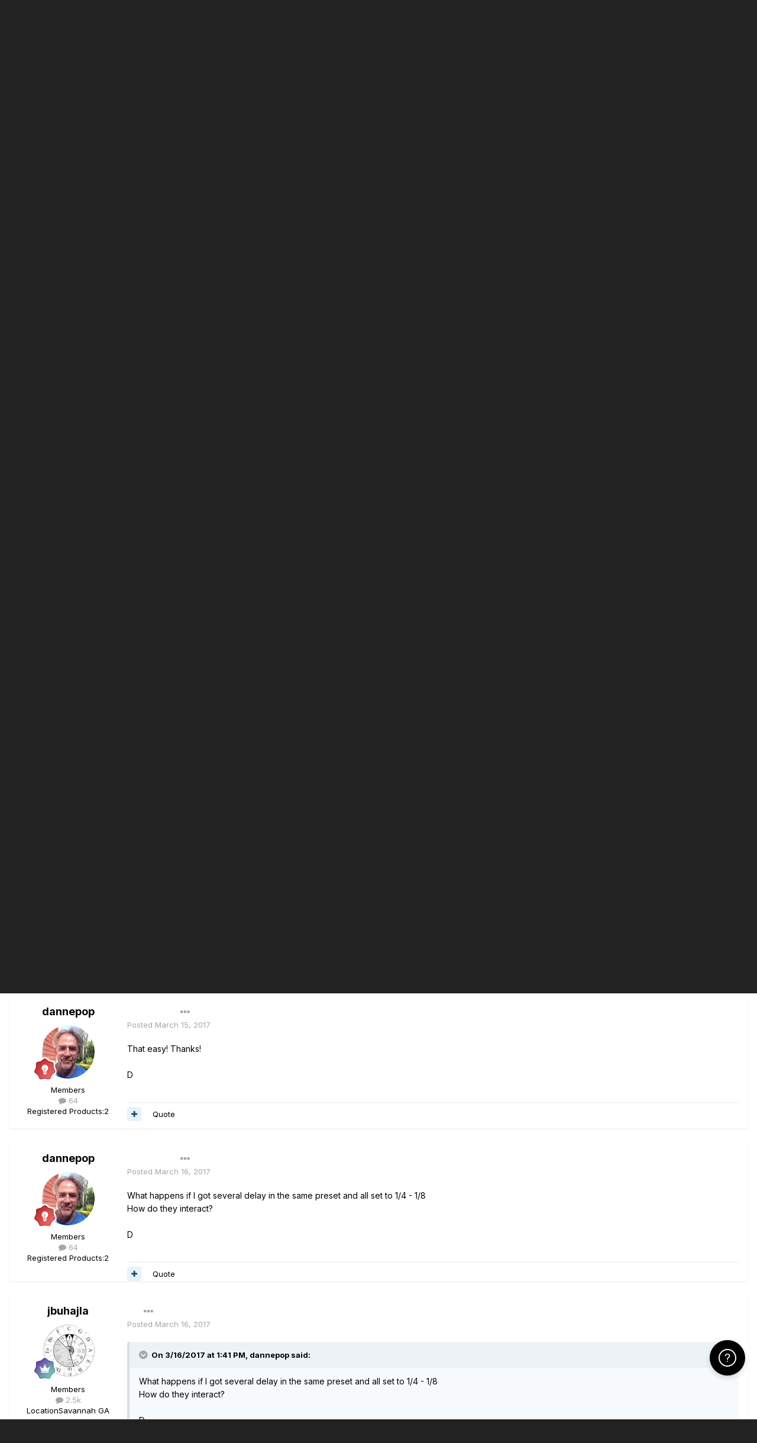

--- FILE ---
content_type: text/html;charset=UTF-8
request_url: https://line6.com/support/topic/26193-newbie-question-tap-delay/
body_size: 17005
content:
<!DOCTYPE html>
<html lang="en-US" dir="ltr">
	<head class="header">
		<title>Newbie question Tap delay - Helix - Line 6 Community</title>
		
			<!-- Google Tag Manager -->
<script>(function(w,d,s,l,i){w[l]=w[l]||[];w[l].push({'gtm.start':
new Date().getTime(),event:'gtm.js'});var f=d.getElementsByTagName(s)[0],
j=d.createElement(s),dl=l!='dataLayer'?'&l='+l:'';j.async=true;j.src=
'https://www.googletagmanager.com/gtm.js?id='+i+dl;f.parentNode.insertBefore(j,f);
})(window,document,'script','dataLayer','GTM-TNHTND');</script>
<!-- End Google Tag Manager -->
		
		<!--[if lt IE 9]>
			
		    <script src="//line6.com/support/applications/core/interface/html5shiv/html5shiv.js"></script>
		<![endif]-->
		

	<meta name="viewport" content="width=device-width, initial-scale=1">


	
	


	<meta name="twitter:card" content="summary" />



	
		
			
				<meta property="og:title" content="Newbie question Tap delay">
			
		
	

	
		
			
				<meta property="og:type" content="website">
			
		
	

	
		
			
				<meta property="og:url" content="https://line6.com/support/topic/26193-newbie-question-tap-delay/">
			
		
	

	
		
			
				<meta name="description" content="How do I assign the TAP pedal to the time in a delay? Somewhere it says that the footswitch 12 is the TAP switch. But I canÂ´t find it in the simple delay! D">
			
		
	

	
		
			
				<meta property="og:description" content="How do I assign the TAP pedal to the time in a delay? Somewhere it says that the footswitch 12 is the TAP switch. But I canÂ´t find it in the simple delay! D">
			
		
	

	
		
			
				<meta property="og:updated_time" content="2017-03-16T13:59:59Z">
			
		
	

	
		
			
				<meta property="og:site_name" content="Line 6 Community">
			
		
	

	
		
			
				<meta property="og:locale" content="en_US">
			
		
	


	
		<link rel="canonical" href="https://line6.com/support/topic/26193-newbie-question-tap-delay/" />
	

	
		<link as="style" rel="preload" href="https://line6.com/support/applications/core/interface/ckeditor/ckeditor/skins/ips/editor.css?t=M289" />
	




<link rel="manifest" href="https://line6.com/support/manifest.webmanifest/">
<meta name="msapplication-config" content="https://line6.com/support/browserconfig.xml/">
<meta name="msapplication-starturl" content="/">
<meta name="application-name" content="Line 6 Community">
<meta name="apple-mobile-web-app-title" content="Line 6 Community">

	<meta name="theme-color" content="#000000">










<link rel="preload" href="//line6.com/support/applications/core/interface/font/fontawesome-webfont.woff2?v=4.7.0" as="font" crossorigin="anonymous">
		


	
		<link href="https://fonts.googleapis.com/css?family=Inter:300,300i,400,400i,500,700,700i" rel="stylesheet" referrerpolicy="origin">
	



	<link rel='stylesheet' href='https://line6.com/media/ips/uploads/css_built_3/341e4a57816af3ba440d891ca87450ff_framework.css?v=14decbfdd61679351581' media='all'>

	<link rel='stylesheet' href='https://line6.com/media/ips/uploads/css_built_3/05e81b71abe4f22d6eb8d1a929494829_responsive.css?v=14decbfdd61679351581' media='all'>

	<link rel='stylesheet' href='https://line6.com/media/ips/uploads/css_built_3/20446cf2d164adcc029377cb04d43d17_flags.css?v=14decbfdd61679351581' media='all'>

	<link rel='stylesheet' href='https://line6.com/media/ips/uploads/css_built_3/90eb5adf50a8c640f633d47fd7eb1778_core.css?v=14decbfdd61679351581' media='all'>

	<link rel='stylesheet' href='https://line6.com/media/ips/uploads/css_built_3/5a0da001ccc2200dc5625c3f3934497d_core_responsive.css?v=14decbfdd61679351581' media='all'>

	<link rel='stylesheet' href='https://line6.com/media/ips/uploads/css_built_3/62e269ced0fdab7e30e026f1d30ae516_forums.css?v=14decbfdd61679351581' media='all'>

	<link rel='stylesheet' href='https://line6.com/media/ips/uploads/css_built_3/76e62c573090645fb99a15a363d8620e_forums_responsive.css?v=14decbfdd61679351581' media='all'>

	<link rel='stylesheet' href='https://line6.com/media/ips/uploads/css_built_3/ebdea0c6a7dab6d37900b9190d3ac77b_topics.css?v=14decbfdd61679351581' media='all'>





<link rel='stylesheet' href='https://line6.com/media/ips/uploads/css_built_3/258adbb6e4f3e83cd3b355f84e3fa002_custom.css?v=14decbfdd61679351581' media='all'>




		
		

        
<script>(function(d){var s = d.createElement("script");s.setAttribute("data-account", "S273kOar9C");s.setAttribute("src", "https://cdn.userway.org/widget.js");(d.body || d.head).appendChild(s);})(document)</script><noscript>Please ensure Javascript is enabled for purposes of <a href="https://userway.org">website accessibility</a></noscript>
        
	</head>
	<body class='ipsApp ipsApp_front ipsJS_none ipsClearfix' data-controller='core.front.core.app' data-message="" data-pageApp='forums' data-pageLocation='front' data-pageModule='forums' data-pageController='topic'>
		<!-- Google Tag Manager (noscript) -->
<noscript><iframe src="https://www.googletagmanager.com/ns.html?id=GTM-TNHTND"
height="0" width="0" style="display:none;visibility:hidden"></iframe></noscript>
<!-- End Google Tag Manager (noscript) -->
        <a href='#elContent' class='ipsHide' title='Go to main content on this page' accesskey='m'>Jump to content</a>
		
		<div id='ipsLayout_header' class='ipsClearfix'>
			





			
			<header>
                
<ul id='elMobileNav' class='ipsResponsive_hideDesktop' data-controller='core.front.core.mobileNav'>
	
		
			
			
				
				
			
				
				
			
				
					<li id='elMobileBreadcrumb'>
						<a href='https://line6.com/support/forum/86-helix/'>
							<span>Helix</span>
						</a>
					</li>
				
				
			
				
				
			
		
	
	
	
	<li >
		<a data-action="defaultStream" href='https://line6.com/support/discover/'><i class="fa fa-newspaper-o" aria-hidden="true"></i></a>
	</li>

	

	
		<li class='ipsJS_show'>
			<a href='https://line6.com/support/search/'><i class='fa fa-search'></i></a>
		</li>
	
</ul>
				<div class='ipsLayout_container logo_container'>
					
<ul class="header-nav ipsResponsive_showDesktop">
    <li><a title="Products" href="/products/" class="main-item products">Products</a></li>
    <li><a title="CustomTone" href="/customtone/" class="main-item customtone">CustomTone</a></li>
    <li><a title="Downloads" href="/software/" class="main-item software">Downloads</a></li>
    <li><a title="Support" href="/support/" class="main-item support">Support</a></li>
    <li><a title="Store" href="http://shop.line6.com" class="main-item store">Shop</a></li>
</ul>
                    

<a href='https://line6.com/support/' id='elSiteTitle' accesskey='1'>Line 6 Community</a>

					

	<ul id='elUserNav' class='ipsList_inline cSignedOut ipsResponsive_showDesktop'>
		
		<li id='elSignInLink'>
			<a href='https://line6.com/support/login/' data-ipsMenu-closeOnClick="false" data-ipsMenu id='elUserSignIn'>
				Existing user? Sign In &nbsp;<i class='fa fa-caret-down'></i>
			</a>
			
<div id='elUserSignIn_menu' class='ipsMenu ipsMenu_auto ipsHide'>
	<form accept-charset='utf-8' method='post' action='https://line6.com/support/login/'>
		<input type="hidden" name="csrfKey" value="6db482bf017768609d23a477472b7c86">
		<input type="hidden" name="ref" value="aHR0cHM6Ly9saW5lNi5jb20vc3VwcG9ydC90b3BpYy8yNjE5My1uZXdiaWUtcXVlc3Rpb24tdGFwLWRlbGF5Lw==">
		<div data-role="loginForm">
			
			
			
				
<div class="ipsPad ipsForm ipsForm_vertical">
	<h4 class="ipsType_sectionHead">Sign In</h4>
	<br><br>
	<ul class='ipsList_reset'>
		
		
		<li class="ipsFieldRow ipsFieldRow_fullWidth">
			<br>
			<button type="submit" name="_processLogin" value="usernamepassword" class="ipsButton ipsButton_primary ipsButton_small" id="elSignIn_submit">Sign In</button>
			
				<br>
				<p class="ipsType_right ipsType_small">
					
						<a href='https://line6.com/account/forgot.html' target="_blank" rel="noopener">
					
					Forgot your password?</a>
				</p>
			
		</li>
	</ul>
</div>
			
		</div>
	</form>
</div>
		</li>
		
			<li>
				
					<a href='https://line6.com/account/create.html' target="_blank" rel="noopener" class='ipsButton ipsButton_normal ipsButton_primary'>Sign Up</a>
				
			</li>
		
	</ul>

</div>
			</header>
			

	<nav data-controller='core.front.core.navBar' class=''>
    <div class='ipsNavBar_primary ipsLayout_container  ipsClearfix'>
			
	        
             <div id='elSearch' class='ipsPos_right' data-controller='core.front.core.quickSearch' data-default="forums_topic">
                  <form accept-charset='utf-8' action='//line6.com/support/search/' method='post'>
						<a href='#' id='elSearchFilter' data-ipsMenu data-ipsMenu-selectable='radio' data-ipsMenu-appendTo='#elSearch' class="ipsHide">
							<span data-role='searchingIn'>
								
									
										This Topic
										
										
											<input name="type" value="forums_topic" data-role="searchFilter" type="hidden">
										
											<input name="item" value="26193" data-role="searchFilter" type="hidden">
										
										
								
							</span>
							<i class='fa fa-caret-down'></i>
						</a>
						<input type="hidden" name="type" value="forums_topic" data-role="searchFilter">
						<ul id='elSearchFilter_menu' class='ipsMenu ipsMenu_selectable ipsMenu_narrow ipsHide'>
							<li class='ipsMenu_item ' data-ipsMenuValue='all'>
								<a href='https://line6.com/support/index.php?app=core&amp;module=search&amp;controller=search&amp;csrfKey=6db482bf017768609d23a477472b7c86' title='All Content'>All Content</a>
							</li>
							<li class='ipsMenu_sep'><hr></li>
							
								
								
									<li class='ipsMenu_item ipsMenu_itemChecked' data-ipsMenuValue='{&quot;type&quot;:&quot;forums_topic&quot;,&quot;item&quot;:26193}' data-options='{&quot;type&quot;:&quot;forums_topic&quot;,&quot;item&quot;:26193}'>
										<a href='#'>This Topic</a>
									</li>
								
									<li class='ipsMenu_item ' data-ipsMenuValue='{&quot;type&quot;:&quot;forums_topic&quot;,&quot;nodes&quot;:86}' data-options='{&quot;type&quot;:&quot;forums_topic&quot;,&quot;nodes&quot;:86}'>
										<a href='#'>This Forum</a>
									</li>
								
								<li class='ipsMenu_sep'><hr></li>
							
							<li data-role='globalSearchMenuOptions'></li>
							<li class='ipsMenu_item ipsMenu_itemNonSelect'>
								<a href='https://line6.com/support/search/' accesskey='4'><i class='fa fa-cog'></i> Advanced Search</a>
							</li>
						</ul>
						<input type='search' id='elSearchField' placeholder='Search...' name='q'>
						<button type='submit'><i class='fa fa-search'></i></button>

					</form>
				</div>
			
			<ul data-role="primaryNavBar" class='ipsResponsive_showDesktop ipsResponsive_block'>
				


	
		
		
			
		
		<li class='ipsNavBar_active' data-active id='elNavSecondary_1' data-role="navBarItem" data-navApp="core" data-navExt="CustomItem">
			
			
                
				<a href="https://line6.com/support/"  data-navItem-id="1" data-navDefault>
					Browse
				</a>
          		
			
			
				<ul class='ipsNavBar_secondary ' data-role='secondaryNavBar'>
					


	
		
		
			
		
		<li class='ipsNavBar_active' data-active id='elNavSecondary_10' data-role="navBarItem" data-navApp="forums" data-navExt="Forums">
			
			
                
				<a href="https://line6.com/support/index.php"  data-navItem-id="10" data-navDefault>
					Forums
				</a>          
          		
			
			
		</li>
	
	

	
		
		
		<li  id='elNavSecondary_16' data-role="navBarItem" data-navApp="cms" data-navExt="Pages">
			
			
                
				<a href="https://line6.com/support/page/kb/"  data-navItem-id="16" >
					Knowledge Base
				</a>
          		
			
			
		</li>
	
	

	
		
		
		<li  id='elNavSecondary_14' data-role="navBarItem" data-navApp="core" data-navExt="OnlineUsers">
			
			
                
				<a href="https://line6.com/support/online/"  data-navItem-id="14" >
					Online Users
				</a>
          		
			
			
		</li>
	
	

					<li class='ipsHide' id='elNavigationMore_1' data-role='navMore'>
						<a href='#' data-ipsMenu data-ipsMenu-appendTo='#elNavigationMore_1' id='elNavigationMore_1_dropdown'>More <i class='fa fa-caret-down'></i></a>
						<ul class='ipsHide ipsMenu ipsMenu_auto' id='elNavigationMore_1_dropdown_menu' data-role='moreDropdown'></ul>
					</li>
				</ul>
			
		</li>
	
	

	
		
		
		<li  id='elNavSecondary_2' data-role="navBarItem" data-navApp="core" data-navExt="CustomItem">
			
			
                
				<a href="https://line6.com/support/discover/"  data-navItem-id="2" >
					Activity
				</a>
          		
			
			
				<ul class='ipsNavBar_secondary ipsHide' data-role='secondaryNavBar'>
					


	
		
		
		<li  id='elNavSecondary_4' data-role="navBarItem" data-navApp="core" data-navExt="AllActivity">
			
			
                
				<a href="https://line6.com/support/discover/"  data-navItem-id="4" >
					All Activity
				</a>
          		
			
			
		</li>
	
	

	
	

	
	

	
	

	
		
		
		<li  id='elNavSecondary_8' data-role="navBarItem" data-navApp="core" data-navExt="Search">
			
			
                
				<a href="https://line6.com/support/search/"  data-navItem-id="8" >
					Search
				</a>
          		
			
			
		</li>
	
	

					<li class='ipsHide' id='elNavigationMore_2' data-role='navMore'>
						<a href='#' data-ipsMenu data-ipsMenu-appendTo='#elNavigationMore_2' id='elNavigationMore_2_dropdown'>More <i class='fa fa-caret-down'></i></a>
						<ul class='ipsHide ipsMenu ipsMenu_auto' id='elNavigationMore_2_dropdown_menu' data-role='moreDropdown'></ul>
					</li>
				</ul>
			
		</li>
	
	

				<li class='ipsHide' id='elNavigationMore' data-role='navMore'>
					<a href='#' data-ipsMenu data-ipsMenu-appendTo='#elNavigationMore' id='elNavigationMore_dropdown'>More</a>
					<ul class='ipsNavBar_secondary ipsHide' data-role='secondaryNavBar'>
						<li class='ipsHide' id='elNavigationMore_more' data-role='navMore'>
							<a href='#' data-ipsMenu data-ipsMenu-appendTo='#elNavigationMore_more' id='elNavigationMore_more_dropdown'>More <i class='fa fa-caret-down'></i></a>
							<ul class='ipsHide ipsMenu ipsMenu_auto' id='elNavigationMore_more_dropdown_menu' data-role='moreDropdown'></ul>
						</li>
					</ul>
				</li>
			</ul>
		</div>
	</nav>

		</div>
		<main id='ipsLayout_body' class='ipsLayout_container'>
			<div id='ipsLayout_contentArea'>
				<div id='ipsLayout_contentWrapper'>
					
<nav class='ipsBreadcrumb ipsBreadcrumb_top ipsFaded_withHover'>
	

	<ul class='ipsList_inline ipsPos_right'>
		
		<li >
			<a data-action="defaultStream" class='ipsType_light '  href='https://line6.com/support/discover/'><i class="fa fa-newspaper-o" aria-hidden="true"></i> <span>All Activity</span></a>
		</li>
		
	</ul>

	<ul data-role="breadcrumbList">
		<li>
			<a title="Home" href='https://line6.com/support/'>
				<span>Home <i class='fa fa-angle-right'></i></span>
			</a>
		</li>
		
		
			<li>
				
					<a href='https://line6.com/support/forum/14-community-support/'>
						<span>Community Support <i class='fa fa-angle-right' aria-hidden="true"></i></span>
					</a>
				
			</li>
		
			<li>
				
					<a href='https://line6.com/support/forum/17-multi-effects-units/'>
						<span>Multi-Effects Units <i class='fa fa-angle-right' aria-hidden="true"></i></span>
					</a>
				
			</li>
		
			<li>
				
					<a href='https://line6.com/support/forum/86-helix/'>
						<span>Helix <i class='fa fa-angle-right' aria-hidden="true"></i></span>
					</a>
				
			</li>
		
			<li>
				
					Newbie question Tap delay
				
			</li>
		
	</ul>
</nav>
					
					<div id='ipsLayout_mainArea'>
						<a id='elContent'></a>
						
						
						
						

	


	<div class='cAnnouncementsContent'>
		
		<div class='cAnnouncementContentTop ipsAnnouncement ipsMessage_none ipsType_center'>
            
			<a href='https://line6.com/support/announcement/2-welcome-to-the-line-6-forums/' data-ipsDialog data-ipsDialog-title="Welcome to the Line 6 forums!">Welcome to the Line 6 forums!</a>
            
		</div>
		
		<div class='cAnnouncementContentTop ipsAnnouncement ipsMessage_information ipsType_center'>
            
			<a href='https://line6.com/support/announcement/105-apply-to-join-our-public-beta-testing-program/' data-ipsDialog data-ipsDialog-title="Apply to Join our Public Beta Testing Program!">Apply to Join our Public Beta Testing Program!</a>
            
		</div>
		
		<div class='cAnnouncementContentTop ipsAnnouncement ipsMessage_information ipsType_center'>
            
			<a href='https://line6.com/support/announcement/108-limited-support-of-legacy-products/' data-ipsDialog data-ipsDialog-title="Limited Support of Legacy Products">Limited Support of Legacy Products</a>
            
		</div>
		
		<div class='cAnnouncementContentTop ipsAnnouncement ipsMessage_information ipsType_center'>
            
			<a href='https://line6.com/support/announcement/117-ideascale-retirement/' data-ipsDialog data-ipsDialog-title="ideascale Retirement">ideascale Retirement</a>
            
		</div>
		
		<div class='cAnnouncementContentTop ipsAnnouncement ipsMessage_warning ipsType_center'>
            
			<a href='https://line6.com/support/announcement/118-helixhx-preset-transfers-to-helix-stadium/' data-ipsDialog data-ipsDialog-title="Helix/HX preset transfers to Helix Stadium">Helix/HX preset transfers to Helix Stadium</a>
            
		</div>
		
		<div class='cAnnouncementContentTop ipsAnnouncement ipsMessage_information ipsType_center'>
            
			<a href='https://line6.com/support/announcement/119-helix-stadium-is-here/' data-ipsDialog data-ipsDialog-title="Helix Stadium is here!">Helix Stadium is here!</a>
            
		</div>
		
	</div>



						



<div class="ipsPageHeader ipsResponsive_pull ipsBox ipsPadding sm:ipsPadding:half ipsMargin_bottom">
	
	<div class="ipsFlex ipsFlex-ai:center ipsFlex-fw:wrap ipsGap:4">
		<div class="ipsFlex-flex:11">
			<h1 class="ipsType_pageTitle ipsContained_container">
				

				
				
					<span class="ipsType_break ipsContained">
						<span>Newbie question Tap delay</span>
					</span>
				
			</h1>
			
			
		</div>
		
	</div>
	<hr class="ipsHr">
	<div class="ipsPageHeader__meta ipsFlex ipsFlex-jc:between ipsFlex-ai:center ipsFlex-fw:wrap ipsGap:3">
		<div class="ipsFlex-flex:11">
			<div class="ipsPhotoPanel ipsPhotoPanel_mini ipsPhotoPanel_notPhone ipsClearfix">
				


	<a href="https://line6.com/support/profile/2421847-dannepop/" rel="nofollow" data-ipsHover data-ipsHover-width="370" data-ipsHover-target="https://line6.com/support/profile/2421847-dannepop/?do=hovercard" class="ipsUserPhoto ipsUserPhoto_mini" title="Go to dannepop's profile">
		<img src='https://line6.com/media/ips/uploads/profile/photo-thumb-2421847.jpg' alt='dannepop' loading="lazy">
	</a>

				<div>
					<p class="ipsType_reset ipsType_blendLinks">
						<span class="ipsType_normal">
						
							<strong>By 


<a href='https://line6.com/support/profile/2421847-dannepop/' rel="nofollow" data-ipsHover data-ipsHover-width='370' data-ipsHover-target='https://line6.com/support/profile/2421847-dannepop/?do=hovercard&amp;referrer=https%253A%252F%252Fline6.com%252Fsupport%252Ftopic%252F26193-newbie-question-tap-delay%252F' title="Go to dannepop's profile" class="ipsType_break">dannepop</a>, </strong><br>
							<span class="ipsType_light"><time datetime='2017-03-15T17:28:48Z' title='03/15/2017 05:28  PM' data-short='8 yr'>March 15, 2017</time> in <a href="https://line6.com/support/forum/86-helix/">Helix</a></span>
						
						</span>
					</p>
				</div>
			</div>
		</div>
		
			<div class="ipsFlex-flex:01 ipsResponsive_hidePhone">
				<div class="ipsFlex ipsFlex-ai:center ipsFlex-jc:center ipsGap:3 ipsGap_row:0">
					
						


    <a href='#elShareItem_1351985729_menu' id='elShareItem_1351985729' data-ipsMenu class='ipsShareButton ipsButton ipsButton_verySmall ipsButton_link ipsButton_link--light'>
        <span><i class='fa fa-share-alt'></i></span> &nbsp;Share
    </a>

    <div class='ipsPadding ipsMenu ipsMenu_auto ipsHide' id='elShareItem_1351985729_menu' data-controller="core.front.core.sharelink">
        <ul class='ipsList_inline'>
            
                <li>
<a href="http://twitter.com/share?url=https%3A%2F%2Fline6.com%2Fsupport%2Ftopic%2F26193-newbie-question-tap-delay%2F" class="cShareLink cShareLink_twitter" target="_blank" data-role="shareLink" title='Share on Twitter' data-ipsTooltip rel='nofollow noopener'>
	<i class="fa fa-twitter"></i>
</a></li>
            
                <li>
<a href="https://www.facebook.com/sharer/sharer.php?u=https%3A%2F%2Fline6.com%2Fsupport%2Ftopic%2F26193-newbie-question-tap-delay%2F" class="cShareLink cShareLink_facebook" target="_blank" data-role="shareLink" title='Share on Facebook' data-ipsTooltip rel='noopener nofollow'>
	<i class="fa fa-facebook"></i>
</a></li>
            
                <li>
<a href="http://www.reddit.com/submit?url=https%3A%2F%2Fline6.com%2Fsupport%2Ftopic%2F26193-newbie-question-tap-delay%2F&amp;title=Newbie+question+Tap+delay" rel="nofollow" class="cShareLink cShareLink_reddit" target="_blank" title='Share on Reddit' data-ipsTooltip rel='noopener'>
	<i class="fa fa-reddit"></i>
</a></li>
            
                <li>
<a href="http://pinterest.com/pin/create/button/?url=https://line6.com/support/topic/26193-newbie-question-tap-delay/&amp;media=" class="cShareLink cShareLink_pinterest" rel="nofollow" target="_blank" data-role="shareLink" title='Share on Pinterest' data-ipsTooltip rel='noopener'>
	<i class="fa fa-pinterest"></i>
</a></li>
            
        </ul>
        
            <hr class='ipsHr'>
            <button class='ipsHide ipsButton ipsButton_verySmall ipsButton_light ipsButton_fullWidth ipsMargin_top:half' data-controller='core.front.core.webshare' data-role='webShare' data-webShareTitle='Newbie question Tap delay' data-webShareText='Newbie question Tap delay' data-webShareUrl='https://line6.com/support/topic/26193-newbie-question-tap-delay/'>More sharing options...</button>
        
    </div>

					
					



					

<div data-followApp='forums' data-followArea='topic' data-followID='26193' data-controller='core.front.core.followButton'>
	

	<a href='https://line6.com/support/login/' rel="nofollow" class="ipsFollow ipsPos_middle ipsButton ipsButton_light ipsButton_verySmall ipsButton_disabled" data-role="followButton" data-ipsTooltip title='Sign in to follow this'>
		<span>Followers</span>
		<span class='ipsCommentCount'>0</span>
	</a>

</div>
				</div>
			</div>
					
	</div>
	
	
</div>






<div class="ipsClearfix">
	<ul class="ipsToolList ipsToolList_horizontal ipsClearfix ipsSpacer_both ">
		
			<li class="ipsToolList_primaryAction">
				<span data-controller="forums.front.topic.reply">
					
						<a href="#replyForm" rel="nofollow" class="ipsButton ipsButton_important ipsButton_medium ipsButton_fullWidth" data-action="replyToTopic">Reply to this topic</a>
					
				</span>
			</li>
		
		
			<li class="ipsResponsive_hidePhone">
				
					<a href="https://line6.com/support/forum/86-helix/?do=add" rel="nofollow" class="ipsButton ipsButton_link ipsButton_medium ipsButton_fullWidth" title="Start a new topic in this forum">Start new topic</a>
				
			</li>
		
		
	</ul>
</div>

<div id="comments" data-controller="core.front.core.commentFeed,forums.front.topic.view, core.front.core.ignoredComments"  data-baseurl="https://line6.com/support/topic/26193-newbie-question-tap-delay/" data-lastpage data-feedid="topic-26193" class="cTopic ipsClear ipsSpacer_top">
	
			
	

	

<div data-controller='core.front.core.recommendedComments' data-url='https://line6.com/support/topic/26193-newbie-question-tap-delay/?recommended=comments' class='ipsRecommendedComments ipsHide'>
	<div data-role="recommendedComments">
		<h2 class='ipsType_sectionHead ipsType_large ipsType_bold ipsMargin_bottom'>Recommended Posts</h2>
		
	</div>
</div>
	
	<div id="elPostFeed" data-role="commentFeed" data-controller="core.front.core.moderation" >
		<form action="https://line6.com/support/topic/26193-newbie-question-tap-delay/?csrfKey=6db482bf017768609d23a477472b7c86&amp;do=multimodComment" method="post" data-ipspageaction data-role="moderationTools">
			
			
				

					

					
					



<a id='comment-202288'></a>
<article  id='elComment_202288' class='cPost ipsBox ipsResponsive_pull  ipsComment  ipsComment_parent ipsClearfix ipsClear ipsColumns ipsColumns_noSpacing ipsColumns_collapsePhone    '>
	

	

	<div class='cAuthorPane_mobile ipsResponsive_showPhone'>
		<div class='cAuthorPane_photo'>
			<div class='cAuthorPane_photoWrap'>
				


	<a href="https://line6.com/support/profile/2421847-dannepop/" rel="nofollow" data-ipsHover data-ipsHover-width="370" data-ipsHover-target="https://line6.com/support/profile/2421847-dannepop/?do=hovercard" class="ipsUserPhoto ipsUserPhoto_large" title="Go to dannepop's profile">
		<img src='https://line6.com/media/ips/uploads/profile/photo-thumb-2421847.jpg' alt='dannepop' loading="lazy">
	</a>

				
				
					<a href="https://line6.com/support/profile/2421847-dannepop/badges/" rel="nofollow">
						
<img src='https://line6.com/support/uploads/monthly_2022_03/6_Enthusiast.svg' loading="lazy" alt="Enthusiast" class="cAuthorPane_badge cAuthorPane_badge--rank ipsOutline ipsOutline:2px" data-ipsTooltip title="Rank: Enthusiast (6/14)">
					</a>
				
			</div>
		</div>
		<div class='cAuthorPane_content'>
			<h3 class='ipsType_sectionHead cAuthorPane_author ipsType_break ipsType_blendLinks ipsFlex ipsFlex-ai:center'>
				


<a href='https://line6.com/support/profile/2421847-dannepop/' rel="nofollow" data-ipsHover data-ipsHover-width='370' data-ipsHover-target='https://line6.com/support/profile/2421847-dannepop/?do=hovercard&amp;referrer=https%253A%252F%252Fline6.com%252Fsupport%252Ftopic%252F26193-newbie-question-tap-delay%252F' title="Go to dannepop's profile" class="ipsType_break"><span style='color:#'>dannepop</span></a>
			</h3>
			<div class='ipsType_light ipsType_reset'>
				<a href='https://line6.com/support/topic/26193-newbie-question-tap-delay/?do=findComment&amp;comment=202288' rel="nofollow" class='ipsType_blendLinks'>Posted <time datetime='2017-03-15T17:28:48Z' title='03/15/2017 05:28  PM' data-short='8 yr'>March 15, 2017</time></a>
				
			</div>
		</div>
	</div>
	<aside class='ipsComment_author cAuthorPane ipsColumn ipsColumn_medium ipsResponsive_hidePhone'>
		<h3 class='ipsType_sectionHead cAuthorPane_author ipsType_blendLinks ipsType_break'><strong>


<a href='https://line6.com/support/profile/2421847-dannepop/' rel="nofollow" data-ipsHover data-ipsHover-width='370' data-ipsHover-target='https://line6.com/support/profile/2421847-dannepop/?do=hovercard&amp;referrer=https%253A%252F%252Fline6.com%252Fsupport%252Ftopic%252F26193-newbie-question-tap-delay%252F' title="Go to dannepop's profile" class="ipsType_break">dannepop</a></strong>
			
		</h3>
		<ul class='cAuthorPane_info ipsList_reset'>
			<li data-role='photo' class='cAuthorPane_photo'>
				<div class='cAuthorPane_photoWrap'>
					


	<a href="https://line6.com/support/profile/2421847-dannepop/" rel="nofollow" data-ipsHover data-ipsHover-width="370" data-ipsHover-target="https://line6.com/support/profile/2421847-dannepop/?do=hovercard" class="ipsUserPhoto ipsUserPhoto_large" title="Go to dannepop's profile">
		<img src='https://line6.com/media/ips/uploads/profile/photo-thumb-2421847.jpg' alt='dannepop' loading="lazy">
	</a>

					
					
						
<img src='https://line6.com/support/uploads/monthly_2022_03/6_Enthusiast.svg' loading="lazy" alt="Enthusiast" class="cAuthorPane_badge cAuthorPane_badge--rank ipsOutline ipsOutline:2px" data-ipsTooltip title="Rank: Enthusiast (6/14)">
					
				</div>
			</li>
			
				<li data-role='group'><span style='color:#'>Members</span></li>
				
			
			
				<li data-role='stats' class='ipsMargin_top'>
					<ul class="ipsList_reset ipsType_light ipsFlex ipsFlex-ai:center ipsFlex-jc:center ipsGap_row:2 cAuthorPane_stats">
						<li>
							
								<a href="https://line6.com/support/profile/2421847-dannepop/content/" rel="nofollow" title="64 posts" data-ipsTooltip class="ipsType_blendLinks">
							
								<i class="fa fa-comment"></i> 64
							
								</a>
							
						</li>
						
					</ul>
				</li>
			
			
				

	
	<li data-role='custom-field' class='ipsResponsive_hidePhone ipsType_break'>
		
<span class="ft">Registered Products:</span><span class="fc">2</span>
	</li>
	

			
		</ul>
	</aside>
	<div class='ipsColumn ipsColumn_fluid ipsMargin:none'>
		

<div id='comment-202288_wrap' data-controller='core.front.core.comment' data-commentApp='forums' data-commentType='forums' data-commentID="202288" data-quoteData='{&quot;userid&quot;:2421847,&quot;username&quot;:&quot;dannepop&quot;,&quot;timestamp&quot;:1489598928,&quot;contentapp&quot;:&quot;forums&quot;,&quot;contenttype&quot;:&quot;forums&quot;,&quot;contentid&quot;:26193,&quot;contentclass&quot;:&quot;forums_Topic&quot;,&quot;contentcommentid&quot;:202288}' class='ipsComment_content ipsType_medium'>

	<div class='ipsComment_meta ipsType_light ipsFlex ipsFlex-ai:center ipsFlex-jc:between ipsFlex-fd:row-reverse'>
		<div class='ipsType_light ipsType_reset ipsType_blendLinks ipsComment_toolWrap'>
			<div class='ipsResponsive_hidePhone ipsComment_badges'>
				<ul class='ipsList_reset ipsFlex ipsFlex-jc:end ipsFlex-fw:wrap ipsGap:2 ipsGap_row:1'>
					
					
					
					
					
				</ul>
			</div>
			<ul class='ipsList_reset ipsComment_tools'>
				<li>
					<a href='#elControls_202288_menu' class='ipsComment_ellipsis' id='elControls_202288' title='More options...' data-ipsMenu data-ipsMenu-appendTo='#comment-202288_wrap'><i class='fa fa-ellipsis-h'></i></a>
					<ul id='elControls_202288_menu' class='ipsMenu ipsMenu_narrow ipsHide'>
						
						
							<li class='ipsMenu_item'><a href='https://line6.com/support/topic/26193-newbie-question-tap-delay/' title='Share this post' data-ipsDialog data-ipsDialog-size='narrow' data-ipsDialog-content='#elShareComment_202288_menu' data-ipsDialog-title="Share this post" id='elSharePost_202288' data-role='shareComment'>Share</a></li>
						
                        
						
						
						
							
								
							
							
							
							
							
							
						
					</ul>
				</li>
				
			</ul>
		</div>

		<div class='ipsType_reset ipsResponsive_hidePhone'>
			<a href='https://line6.com/support/topic/26193-newbie-question-tap-delay/?do=findComment&amp;comment=202288' rel="nofollow" class='ipsType_blendLinks'>Posted <time datetime='2017-03-15T17:28:48Z' title='03/15/2017 05:28  PM' data-short='8 yr'>March 15, 2017</time></a>
			
			<span class='ipsResponsive_hidePhone'>
				
				
			</span>
		</div>
	</div>

	

    

	<div class='cPost_contentWrap'>
		
		<div data-role='commentContent' class='ipsType_normal ipsType_richText ipsPadding_bottom ipsContained' data-controller='core.front.core.lightboxedImages'>
			
<p>How do I assign the TAP pedal to the time in a delay?</p>
<p> </p>
<p>Somewhere it says that the footswitch 12 is the TAP switch. But I canÂ´t find it in the simple delay!</p>
<p> </p>
<p>D</p>


			
		</div>

		
			<div class='ipsItemControls'>
				
					
						

	<div data-controller='core.front.core.reaction' class='ipsItemControls_right ipsClearfix '>	
		<div class='ipsReact ipsPos_right'>
			
				
				<div class='ipsReact_blurb ipsHide' data-role='reactionBlurb'>
					
				</div>
			
			
			
		</div>
	</div>

					
				
				<ul class='ipsComment_controls ipsClearfix ipsItemControls_left' data-role="commentControls">
					
						
							<li data-ipsQuote-editor='topic_comment' data-ipsQuote-target='#comment-202288' class='ipsJS_show'>
								<button class='ipsButton ipsButton_light ipsButton_verySmall ipsButton_narrow cMultiQuote ipsHide' data-action='multiQuoteComment' data-ipsTooltip data-ipsQuote-multiQuote data-mqId='mq202288' title='MultiQuote'><i class='fa fa-plus'></i></button>
							</li>
							<li data-ipsQuote-editor='topic_comment' data-ipsQuote-target='#comment-202288' class='ipsJS_show'>
								<a href='#' data-action='quoteComment' data-ipsQuote-singleQuote>Quote</a>
							</li>
						
						
						
					
					<li class='ipsHide' data-role='commentLoading'>
						<span class='ipsLoading ipsLoading_tiny ipsLoading_noAnim'></span>
					</li>
				</ul>
			</div>
		

		
	</div>

	

	



<div class='ipsPadding ipsHide cPostShareMenu' id='elShareComment_202288_menu'>
	<h5 class='ipsType_normal ipsType_reset'>Link to comment</h5>
	
		
	
	
	<input type='text' value='https://line6.com/support/topic/26193-newbie-question-tap-delay/' class='ipsField_fullWidth'>

	
	<h5 class='ipsType_normal ipsType_reset ipsSpacer_top'>Share on other sites</h5>
	

	<ul class='ipsList_inline ipsList_noSpacing ipsClearfix' data-controller="core.front.core.sharelink">
		
			<li>
<a href="http://twitter.com/share?url=https%3A%2F%2Fline6.com%2Fsupport%2Ftopic%2F26193-newbie-question-tap-delay%2F%3Fdo%3DfindComment%26comment%3D202288" class="cShareLink cShareLink_twitter" target="_blank" data-role="shareLink" title='Share on Twitter' data-ipsTooltip rel='nofollow noopener'>
	<i class="fa fa-twitter"></i>
</a></li>
		
			<li>
<a href="https://www.facebook.com/sharer/sharer.php?u=https%3A%2F%2Fline6.com%2Fsupport%2Ftopic%2F26193-newbie-question-tap-delay%2F%3Fdo%3DfindComment%26comment%3D202288" class="cShareLink cShareLink_facebook" target="_blank" data-role="shareLink" title='Share on Facebook' data-ipsTooltip rel='noopener nofollow'>
	<i class="fa fa-facebook"></i>
</a></li>
		
			<li>
<a href="http://www.reddit.com/submit?url=https%3A%2F%2Fline6.com%2Fsupport%2Ftopic%2F26193-newbie-question-tap-delay%2F%3Fdo%3DfindComment%26comment%3D202288&amp;title=Newbie+question+Tap+delay" rel="nofollow" class="cShareLink cShareLink_reddit" target="_blank" title='Share on Reddit' data-ipsTooltip rel='noopener'>
	<i class="fa fa-reddit"></i>
</a></li>
		
			<li>
<a href="http://pinterest.com/pin/create/button/?url=https://line6.com/support/topic/26193-newbie-question-tap-delay/?do=findComment%26comment=202288&amp;media=" class="cShareLink cShareLink_pinterest" rel="nofollow" target="_blank" data-role="shareLink" title='Share on Pinterest' data-ipsTooltip rel='noopener'>
	<i class="fa fa-pinterest"></i>
</a></li>
		
	</ul>


	<hr class='ipsHr'>
	<button class='ipsHide ipsButton ipsButton_small ipsButton_light ipsButton_fullWidth ipsMargin_top:half' data-controller='core.front.core.webshare' data-role='webShare' data-webShareTitle='Newbie question Tap delay' data-webShareText='How do I assign the TAP pedal to the time in a delay? 
  
Somewhere it says that the footswitch 12 is the TAP switch. But I canÂ´t find it in the simple delay! 
  
D 
' data-webShareUrl='https://line6.com/support/topic/26193-newbie-question-tap-delay/?do=findComment&amp;comment=202288'>More sharing options...</button>

	
</div>
</div>
	</div>
</article>
					
					
					
				

					

					
					



<a id='comment-202290'></a>
<article  id='elComment_202290' class='cPost ipsBox ipsResponsive_pull  ipsComment  ipsComment_parent ipsClearfix ipsClear ipsColumns ipsColumns_noSpacing ipsColumns_collapsePhone    '>
	

	

	<div class='cAuthorPane_mobile ipsResponsive_showPhone'>
		<div class='cAuthorPane_photo'>
			<div class='cAuthorPane_photoWrap'>
				


	<a href="https://line6.com/support/profile/2366039-edwinv/" rel="nofollow" data-ipsHover data-ipsHover-width="370" data-ipsHover-target="https://line6.com/support/profile/2366039-edwinv/?do=hovercard" class="ipsUserPhoto ipsUserPhoto_large" title="Go to EdwinV's profile">
		<img src='https://line6.com/media/ips/uploads/profile/photo-thumb-2366039.jpeg' alt='EdwinV' loading="lazy">
	</a>

				
				
					<a href="https://line6.com/support/profile/2366039-edwinv/badges/" rel="nofollow">
						
<img src='https://line6.com/support/uploads/monthly_2022_03/6_Enthusiast.svg' loading="lazy" alt="Enthusiast" class="cAuthorPane_badge cAuthorPane_badge--rank ipsOutline ipsOutline:2px" data-ipsTooltip title="Rank: Enthusiast (6/14)">
					</a>
				
			</div>
		</div>
		<div class='cAuthorPane_content'>
			<h3 class='ipsType_sectionHead cAuthorPane_author ipsType_break ipsType_blendLinks ipsFlex ipsFlex-ai:center'>
				


<a href='https://line6.com/support/profile/2366039-edwinv/' rel="nofollow" data-ipsHover data-ipsHover-width='370' data-ipsHover-target='https://line6.com/support/profile/2366039-edwinv/?do=hovercard&amp;referrer=https%253A%252F%252Fline6.com%252Fsupport%252Ftopic%252F26193-newbie-question-tap-delay%252F' title="Go to EdwinV's profile" class="ipsType_break"><span style='color:#'>EdwinV</span></a>
			</h3>
			<div class='ipsType_light ipsType_reset'>
				<a href='https://line6.com/support/topic/26193-newbie-question-tap-delay/?do=findComment&amp;comment=202290' rel="nofollow" class='ipsType_blendLinks'>Posted <time datetime='2017-03-15T17:32:44Z' title='03/15/2017 05:32  PM' data-short='8 yr'>March 15, 2017</time></a>
				
			</div>
		</div>
	</div>
	<aside class='ipsComment_author cAuthorPane ipsColumn ipsColumn_medium ipsResponsive_hidePhone'>
		<h3 class='ipsType_sectionHead cAuthorPane_author ipsType_blendLinks ipsType_break'><strong>


<a href='https://line6.com/support/profile/2366039-edwinv/' rel="nofollow" data-ipsHover data-ipsHover-width='370' data-ipsHover-target='https://line6.com/support/profile/2366039-edwinv/?do=hovercard&amp;referrer=https%253A%252F%252Fline6.com%252Fsupport%252Ftopic%252F26193-newbie-question-tap-delay%252F' title="Go to EdwinV's profile" class="ipsType_break">EdwinV</a></strong>
			
		</h3>
		<ul class='cAuthorPane_info ipsList_reset'>
			<li data-role='photo' class='cAuthorPane_photo'>
				<div class='cAuthorPane_photoWrap'>
					


	<a href="https://line6.com/support/profile/2366039-edwinv/" rel="nofollow" data-ipsHover data-ipsHover-width="370" data-ipsHover-target="https://line6.com/support/profile/2366039-edwinv/?do=hovercard" class="ipsUserPhoto ipsUserPhoto_large" title="Go to EdwinV's profile">
		<img src='https://line6.com/media/ips/uploads/profile/photo-thumb-2366039.jpeg' alt='EdwinV' loading="lazy">
	</a>

					
					
						
<img src='https://line6.com/support/uploads/monthly_2022_03/6_Enthusiast.svg' loading="lazy" alt="Enthusiast" class="cAuthorPane_badge cAuthorPane_badge--rank ipsOutline ipsOutline:2px" data-ipsTooltip title="Rank: Enthusiast (6/14)">
					
				</div>
			</li>
			
				<li data-role='group'><span style='color:#'>Members</span></li>
				
			
			
				<li data-role='stats' class='ipsMargin_top'>
					<ul class="ipsList_reset ipsType_light ipsFlex ipsFlex-ai:center ipsFlex-jc:center ipsGap_row:2 cAuthorPane_stats">
						<li>
							
								<a href="https://line6.com/support/profile/2366039-edwinv/content/" rel="nofollow" title="101 posts" data-ipsTooltip class="ipsType_blendLinks">
							
								<i class="fa fa-comment"></i> 101
							
								</a>
							
						</li>
						
					</ul>
				</li>
			
			
				

	
	<li data-role='custom-field' class='ipsResponsive_hidePhone ipsType_break'>
		
<span class="ft">Registered Products:</span><span class="fc">4</span>
	</li>
	

			
		</ul>
	</aside>
	<div class='ipsColumn ipsColumn_fluid ipsMargin:none'>
		

<div id='comment-202290_wrap' data-controller='core.front.core.comment' data-commentApp='forums' data-commentType='forums' data-commentID="202290" data-quoteData='{&quot;userid&quot;:2366039,&quot;username&quot;:&quot;EdwinV&quot;,&quot;timestamp&quot;:1489599164,&quot;contentapp&quot;:&quot;forums&quot;,&quot;contenttype&quot;:&quot;forums&quot;,&quot;contentid&quot;:26193,&quot;contentclass&quot;:&quot;forums_Topic&quot;,&quot;contentcommentid&quot;:202290}' class='ipsComment_content ipsType_medium'>

	<div class='ipsComment_meta ipsType_light ipsFlex ipsFlex-ai:center ipsFlex-jc:between ipsFlex-fd:row-reverse'>
		<div class='ipsType_light ipsType_reset ipsType_blendLinks ipsComment_toolWrap'>
			<div class='ipsResponsive_hidePhone ipsComment_badges'>
				<ul class='ipsList_reset ipsFlex ipsFlex-jc:end ipsFlex-fw:wrap ipsGap:2 ipsGap_row:1'>
					
					
					
					
					
				</ul>
			</div>
			<ul class='ipsList_reset ipsComment_tools'>
				<li>
					<a href='#elControls_202290_menu' class='ipsComment_ellipsis' id='elControls_202290' title='More options...' data-ipsMenu data-ipsMenu-appendTo='#comment-202290_wrap'><i class='fa fa-ellipsis-h'></i></a>
					<ul id='elControls_202290_menu' class='ipsMenu ipsMenu_narrow ipsHide'>
						
						
							<li class='ipsMenu_item'><a href='https://line6.com/support/topic/26193-newbie-question-tap-delay/?do=findComment&amp;comment=202290' rel="nofollow" title='Share this post' data-ipsDialog data-ipsDialog-size='narrow' data-ipsDialog-content='#elShareComment_202290_menu' data-ipsDialog-title="Share this post" id='elSharePost_202290' data-role='shareComment'>Share</a></li>
						
                        
						
						
						
							
								
							
							
							
							
							
							
						
					</ul>
				</li>
				
			</ul>
		</div>

		<div class='ipsType_reset ipsResponsive_hidePhone'>
			<a href='https://line6.com/support/topic/26193-newbie-question-tap-delay/?do=findComment&amp;comment=202290' rel="nofollow" class='ipsType_blendLinks'>Posted <time datetime='2017-03-15T17:32:44Z' title='03/15/2017 05:32  PM' data-short='8 yr'>March 15, 2017</time></a>
			
			<span class='ipsResponsive_hidePhone'>
				
				
			</span>
		</div>
	</div>

	

    

	<div class='cPost_contentWrap'>
		
		<div data-role='commentContent' class='ipsType_normal ipsType_richText ipsPadding_bottom ipsContained' data-controller='core.front.core.lightboxedImages'>
			
<p>Select the delay effect, push the button that controls the delay time and it will change into 1/1, 1/2 etc. Then it will be controlled by the tap tempo.</p>
<p> </p>
<p>Cheers!</p>


			
		</div>

		
			<div class='ipsItemControls'>
				
					
						

	<div data-controller='core.front.core.reaction' class='ipsItemControls_right ipsClearfix '>	
		<div class='ipsReact ipsPos_right'>
			
				
				<div class='ipsReact_blurb ipsHide' data-role='reactionBlurb'>
					
				</div>
			
			
			
		</div>
	</div>

					
				
				<ul class='ipsComment_controls ipsClearfix ipsItemControls_left' data-role="commentControls">
					
						
							<li data-ipsQuote-editor='topic_comment' data-ipsQuote-target='#comment-202290' class='ipsJS_show'>
								<button class='ipsButton ipsButton_light ipsButton_verySmall ipsButton_narrow cMultiQuote ipsHide' data-action='multiQuoteComment' data-ipsTooltip data-ipsQuote-multiQuote data-mqId='mq202290' title='MultiQuote'><i class='fa fa-plus'></i></button>
							</li>
							<li data-ipsQuote-editor='topic_comment' data-ipsQuote-target='#comment-202290' class='ipsJS_show'>
								<a href='#' data-action='quoteComment' data-ipsQuote-singleQuote>Quote</a>
							</li>
						
						
						
					
					<li class='ipsHide' data-role='commentLoading'>
						<span class='ipsLoading ipsLoading_tiny ipsLoading_noAnim'></span>
					</li>
				</ul>
			</div>
		

		
	</div>

	

	



<div class='ipsPadding ipsHide cPostShareMenu' id='elShareComment_202290_menu'>
	<h5 class='ipsType_normal ipsType_reset'>Link to comment</h5>
	
		
	
	
	<input type='text' value='https://line6.com/support/topic/26193-newbie-question-tap-delay/?do=findComment&amp;comment=202290' class='ipsField_fullWidth'>

	
	<h5 class='ipsType_normal ipsType_reset ipsSpacer_top'>Share on other sites</h5>
	

	<ul class='ipsList_inline ipsList_noSpacing ipsClearfix' data-controller="core.front.core.sharelink">
		
			<li>
<a href="http://twitter.com/share?url=https%3A%2F%2Fline6.com%2Fsupport%2Ftopic%2F26193-newbie-question-tap-delay%2F%3Fdo%3DfindComment%26comment%3D202290" class="cShareLink cShareLink_twitter" target="_blank" data-role="shareLink" title='Share on Twitter' data-ipsTooltip rel='nofollow noopener'>
	<i class="fa fa-twitter"></i>
</a></li>
		
			<li>
<a href="https://www.facebook.com/sharer/sharer.php?u=https%3A%2F%2Fline6.com%2Fsupport%2Ftopic%2F26193-newbie-question-tap-delay%2F%3Fdo%3DfindComment%26comment%3D202290" class="cShareLink cShareLink_facebook" target="_blank" data-role="shareLink" title='Share on Facebook' data-ipsTooltip rel='noopener nofollow'>
	<i class="fa fa-facebook"></i>
</a></li>
		
			<li>
<a href="http://www.reddit.com/submit?url=https%3A%2F%2Fline6.com%2Fsupport%2Ftopic%2F26193-newbie-question-tap-delay%2F%3Fdo%3DfindComment%26comment%3D202290&amp;title=Newbie+question+Tap+delay" rel="nofollow" class="cShareLink cShareLink_reddit" target="_blank" title='Share on Reddit' data-ipsTooltip rel='noopener'>
	<i class="fa fa-reddit"></i>
</a></li>
		
			<li>
<a href="http://pinterest.com/pin/create/button/?url=https://line6.com/support/topic/26193-newbie-question-tap-delay/?do=findComment%26comment=202290&amp;media=" class="cShareLink cShareLink_pinterest" rel="nofollow" target="_blank" data-role="shareLink" title='Share on Pinterest' data-ipsTooltip rel='noopener'>
	<i class="fa fa-pinterest"></i>
</a></li>
		
	</ul>


	<hr class='ipsHr'>
	<button class='ipsHide ipsButton ipsButton_small ipsButton_light ipsButton_fullWidth ipsMargin_top:half' data-controller='core.front.core.webshare' data-role='webShare' data-webShareTitle='Newbie question Tap delay' data-webShareText='Select the delay effect, push the button that controls the delay time and it will change into 1/1, 1/2 etc. Then it will be controlled by the tap tempo. 
  
Cheers! 
' data-webShareUrl='https://line6.com/support/topic/26193-newbie-question-tap-delay/?do=findComment&amp;comment=202290'>More sharing options...</button>

	
</div>
</div>
	</div>
</article>
					
					
					
				

					

					
					



<a id='comment-202295'></a>
<article  id='elComment_202295' class='cPost ipsBox ipsResponsive_pull  ipsComment  ipsComment_parent ipsClearfix ipsClear ipsColumns ipsColumns_noSpacing ipsColumns_collapsePhone    '>
	

	

	<div class='cAuthorPane_mobile ipsResponsive_showPhone'>
		<div class='cAuthorPane_photo'>
			<div class='cAuthorPane_photoWrap'>
				


	<a href="https://line6.com/support/profile/2407357-erniedenov/" rel="nofollow" data-ipsHover data-ipsHover-width="370" data-ipsHover-target="https://line6.com/support/profile/2407357-erniedenov/?do=hovercard" class="ipsUserPhoto ipsUserPhoto_large" title="Go to erniedenov's profile">
		<img src='data:image/svg+xml,%3Csvg%20xmlns%3D%22http%3A%2F%2Fwww.w3.org%2F2000%2Fsvg%22%20viewBox%3D%220%200%201024%201024%22%20style%3D%22background%3A%236295c4%22%3E%3Cg%3E%3Ctext%20text-anchor%3D%22middle%22%20dy%3D%22.35em%22%20x%3D%22512%22%20y%3D%22512%22%20fill%3D%22%23ffffff%22%20font-size%3D%22700%22%20font-family%3D%22-apple-system%2C%20BlinkMacSystemFont%2C%20Roboto%2C%20Helvetica%2C%20Arial%2C%20sans-serif%22%3EE%3C%2Ftext%3E%3C%2Fg%3E%3C%2Fsvg%3E' alt='erniedenov' loading="lazy">
	</a>

				
				
					<a href="https://line6.com/support/profile/2407357-erniedenov/badges/" rel="nofollow">
						
<img src='https://line6.com/support/uploads/monthly_2022_03/8_Regular.svg' loading="lazy" alt="Community Regular" class="cAuthorPane_badge cAuthorPane_badge--rank ipsOutline ipsOutline:2px" data-ipsTooltip title="Rank: Community Regular (8/14)">
					</a>
				
			</div>
		</div>
		<div class='cAuthorPane_content'>
			<h3 class='ipsType_sectionHead cAuthorPane_author ipsType_break ipsType_blendLinks ipsFlex ipsFlex-ai:center'>
				


<a href='https://line6.com/support/profile/2407357-erniedenov/' rel="nofollow" data-ipsHover data-ipsHover-width='370' data-ipsHover-target='https://line6.com/support/profile/2407357-erniedenov/?do=hovercard&amp;referrer=https%253A%252F%252Fline6.com%252Fsupport%252Ftopic%252F26193-newbie-question-tap-delay%252F' title="Go to erniedenov's profile" class="ipsType_break"><span style='color:#'>erniedenov</span></a>
			</h3>
			<div class='ipsType_light ipsType_reset'>
				<a href='https://line6.com/support/topic/26193-newbie-question-tap-delay/?do=findComment&amp;comment=202295' rel="nofollow" class='ipsType_blendLinks'>Posted <time datetime='2017-03-15T17:53:45Z' title='03/15/2017 05:53  PM' data-short='8 yr'>March 15, 2017</time></a>
				
			</div>
		</div>
	</div>
	<aside class='ipsComment_author cAuthorPane ipsColumn ipsColumn_medium ipsResponsive_hidePhone'>
		<h3 class='ipsType_sectionHead cAuthorPane_author ipsType_blendLinks ipsType_break'><strong>


<a href='https://line6.com/support/profile/2407357-erniedenov/' rel="nofollow" data-ipsHover data-ipsHover-width='370' data-ipsHover-target='https://line6.com/support/profile/2407357-erniedenov/?do=hovercard&amp;referrer=https%253A%252F%252Fline6.com%252Fsupport%252Ftopic%252F26193-newbie-question-tap-delay%252F' title="Go to erniedenov's profile" class="ipsType_break">erniedenov</a></strong>
			
		</h3>
		<ul class='cAuthorPane_info ipsList_reset'>
			<li data-role='photo' class='cAuthorPane_photo'>
				<div class='cAuthorPane_photoWrap'>
					


	<a href="https://line6.com/support/profile/2407357-erniedenov/" rel="nofollow" data-ipsHover data-ipsHover-width="370" data-ipsHover-target="https://line6.com/support/profile/2407357-erniedenov/?do=hovercard" class="ipsUserPhoto ipsUserPhoto_large" title="Go to erniedenov's profile">
		<img src='data:image/svg+xml,%3Csvg%20xmlns%3D%22http%3A%2F%2Fwww.w3.org%2F2000%2Fsvg%22%20viewBox%3D%220%200%201024%201024%22%20style%3D%22background%3A%236295c4%22%3E%3Cg%3E%3Ctext%20text-anchor%3D%22middle%22%20dy%3D%22.35em%22%20x%3D%22512%22%20y%3D%22512%22%20fill%3D%22%23ffffff%22%20font-size%3D%22700%22%20font-family%3D%22-apple-system%2C%20BlinkMacSystemFont%2C%20Roboto%2C%20Helvetica%2C%20Arial%2C%20sans-serif%22%3EE%3C%2Ftext%3E%3C%2Fg%3E%3C%2Fsvg%3E' alt='erniedenov' loading="lazy">
	</a>

					
					
						
<img src='https://line6.com/support/uploads/monthly_2022_03/8_Regular.svg' loading="lazy" alt="Community Regular" class="cAuthorPane_badge cAuthorPane_badge--rank ipsOutline ipsOutline:2px" data-ipsTooltip title="Rank: Community Regular (8/14)">
					
				</div>
			</li>
			
				<li data-role='group'><span style='color:#'>Members</span></li>
				
			
			
				<li data-role='stats' class='ipsMargin_top'>
					<ul class="ipsList_reset ipsType_light ipsFlex ipsFlex-ai:center ipsFlex-jc:center ipsGap_row:2 cAuthorPane_stats">
						<li>
							
								<a href="https://line6.com/support/profile/2407357-erniedenov/content/" rel="nofollow" title="282 posts" data-ipsTooltip class="ipsType_blendLinks">
							
								<i class="fa fa-comment"></i> 282
							
								</a>
							
						</li>
						
					</ul>
				</li>
			
			
				

	
	<li data-role='custom-field' class='ipsResponsive_hidePhone ipsType_break'>
		
<span class="ft">Registered Products:</span><span class="fc">1</span>
	</li>
	

			
		</ul>
	</aside>
	<div class='ipsColumn ipsColumn_fluid ipsMargin:none'>
		

<div id='comment-202295_wrap' data-controller='core.front.core.comment' data-commentApp='forums' data-commentType='forums' data-commentID="202295" data-quoteData='{&quot;userid&quot;:2407357,&quot;username&quot;:&quot;erniedenov&quot;,&quot;timestamp&quot;:1489600425,&quot;contentapp&quot;:&quot;forums&quot;,&quot;contenttype&quot;:&quot;forums&quot;,&quot;contentid&quot;:26193,&quot;contentclass&quot;:&quot;forums_Topic&quot;,&quot;contentcommentid&quot;:202295}' class='ipsComment_content ipsType_medium'>

	<div class='ipsComment_meta ipsType_light ipsFlex ipsFlex-ai:center ipsFlex-jc:between ipsFlex-fd:row-reverse'>
		<div class='ipsType_light ipsType_reset ipsType_blendLinks ipsComment_toolWrap'>
			<div class='ipsResponsive_hidePhone ipsComment_badges'>
				<ul class='ipsList_reset ipsFlex ipsFlex-jc:end ipsFlex-fw:wrap ipsGap:2 ipsGap_row:1'>
					
					
					
					
					
				</ul>
			</div>
			<ul class='ipsList_reset ipsComment_tools'>
				<li>
					<a href='#elControls_202295_menu' class='ipsComment_ellipsis' id='elControls_202295' title='More options...' data-ipsMenu data-ipsMenu-appendTo='#comment-202295_wrap'><i class='fa fa-ellipsis-h'></i></a>
					<ul id='elControls_202295_menu' class='ipsMenu ipsMenu_narrow ipsHide'>
						
						
							<li class='ipsMenu_item'><a href='https://line6.com/support/topic/26193-newbie-question-tap-delay/?do=findComment&amp;comment=202295' rel="nofollow" title='Share this post' data-ipsDialog data-ipsDialog-size='narrow' data-ipsDialog-content='#elShareComment_202295_menu' data-ipsDialog-title="Share this post" id='elSharePost_202295' data-role='shareComment'>Share</a></li>
						
                        
						
						
						
							
								
							
							
							
							
							
							
						
					</ul>
				</li>
				
			</ul>
		</div>

		<div class='ipsType_reset ipsResponsive_hidePhone'>
			<a href='https://line6.com/support/topic/26193-newbie-question-tap-delay/?do=findComment&amp;comment=202295' rel="nofollow" class='ipsType_blendLinks'>Posted <time datetime='2017-03-15T17:53:45Z' title='03/15/2017 05:53  PM' data-short='8 yr'>March 15, 2017</time></a>
			
			<span class='ipsResponsive_hidePhone'>
				
				
			</span>
		</div>
	</div>

	

    

	<div class='cPost_contentWrap'>
		
		<div data-role='commentContent' class='ipsType_normal ipsType_richText ipsPadding_bottom ipsContained' data-controller='core.front.core.lightboxedImages'>
			<p>You can also set the tap tempo to global in "global settings." I did because the last thing I want to do when blasting into a solo is have to tap the tempo into a lead patch.</p>

			
		</div>

		
			<div class='ipsItemControls'>
				
					
						

	<div data-controller='core.front.core.reaction' class='ipsItemControls_right ipsClearfix '>	
		<div class='ipsReact ipsPos_right'>
			
				
				<div class='ipsReact_blurb ipsHide' data-role='reactionBlurb'>
					
				</div>
			
			
			
		</div>
	</div>

					
				
				<ul class='ipsComment_controls ipsClearfix ipsItemControls_left' data-role="commentControls">
					
						
							<li data-ipsQuote-editor='topic_comment' data-ipsQuote-target='#comment-202295' class='ipsJS_show'>
								<button class='ipsButton ipsButton_light ipsButton_verySmall ipsButton_narrow cMultiQuote ipsHide' data-action='multiQuoteComment' data-ipsTooltip data-ipsQuote-multiQuote data-mqId='mq202295' title='MultiQuote'><i class='fa fa-plus'></i></button>
							</li>
							<li data-ipsQuote-editor='topic_comment' data-ipsQuote-target='#comment-202295' class='ipsJS_show'>
								<a href='#' data-action='quoteComment' data-ipsQuote-singleQuote>Quote</a>
							</li>
						
						
						
					
					<li class='ipsHide' data-role='commentLoading'>
						<span class='ipsLoading ipsLoading_tiny ipsLoading_noAnim'></span>
					</li>
				</ul>
			</div>
		

		
	</div>

	

	



<div class='ipsPadding ipsHide cPostShareMenu' id='elShareComment_202295_menu'>
	<h5 class='ipsType_normal ipsType_reset'>Link to comment</h5>
	
		
	
	
	<input type='text' value='https://line6.com/support/topic/26193-newbie-question-tap-delay/?do=findComment&amp;comment=202295' class='ipsField_fullWidth'>

	
	<h5 class='ipsType_normal ipsType_reset ipsSpacer_top'>Share on other sites</h5>
	

	<ul class='ipsList_inline ipsList_noSpacing ipsClearfix' data-controller="core.front.core.sharelink">
		
			<li>
<a href="http://twitter.com/share?url=https%3A%2F%2Fline6.com%2Fsupport%2Ftopic%2F26193-newbie-question-tap-delay%2F%3Fdo%3DfindComment%26comment%3D202295" class="cShareLink cShareLink_twitter" target="_blank" data-role="shareLink" title='Share on Twitter' data-ipsTooltip rel='nofollow noopener'>
	<i class="fa fa-twitter"></i>
</a></li>
		
			<li>
<a href="https://www.facebook.com/sharer/sharer.php?u=https%3A%2F%2Fline6.com%2Fsupport%2Ftopic%2F26193-newbie-question-tap-delay%2F%3Fdo%3DfindComment%26comment%3D202295" class="cShareLink cShareLink_facebook" target="_blank" data-role="shareLink" title='Share on Facebook' data-ipsTooltip rel='noopener nofollow'>
	<i class="fa fa-facebook"></i>
</a></li>
		
			<li>
<a href="http://www.reddit.com/submit?url=https%3A%2F%2Fline6.com%2Fsupport%2Ftopic%2F26193-newbie-question-tap-delay%2F%3Fdo%3DfindComment%26comment%3D202295&amp;title=Newbie+question+Tap+delay" rel="nofollow" class="cShareLink cShareLink_reddit" target="_blank" title='Share on Reddit' data-ipsTooltip rel='noopener'>
	<i class="fa fa-reddit"></i>
</a></li>
		
			<li>
<a href="http://pinterest.com/pin/create/button/?url=https://line6.com/support/topic/26193-newbie-question-tap-delay/?do=findComment%26comment=202295&amp;media=" class="cShareLink cShareLink_pinterest" rel="nofollow" target="_blank" data-role="shareLink" title='Share on Pinterest' data-ipsTooltip rel='noopener'>
	<i class="fa fa-pinterest"></i>
</a></li>
		
	</ul>


	<hr class='ipsHr'>
	<button class='ipsHide ipsButton ipsButton_small ipsButton_light ipsButton_fullWidth ipsMargin_top:half' data-controller='core.front.core.webshare' data-role='webShare' data-webShareTitle='Newbie question Tap delay' data-webShareText='You can also set the tap tempo to global in &quot;global settings.&quot; I did because the last thing I want to do when blasting into a solo is have to tap the tempo into a lead patch. ' data-webShareUrl='https://line6.com/support/topic/26193-newbie-question-tap-delay/?do=findComment&amp;comment=202295'>More sharing options...</button>

	
</div>
</div>
	</div>
</article>
					
					
					
				

					

					
					



<a id='comment-202301'></a>
<article  id='elComment_202301' class='cPost ipsBox ipsResponsive_pull  ipsComment  ipsComment_parent ipsClearfix ipsClear ipsColumns ipsColumns_noSpacing ipsColumns_collapsePhone    '>
	

	

	<div class='cAuthorPane_mobile ipsResponsive_showPhone'>
		<div class='cAuthorPane_photo'>
			<div class='cAuthorPane_photoWrap'>
				


	<a href="https://line6.com/support/profile/2421847-dannepop/" rel="nofollow" data-ipsHover data-ipsHover-width="370" data-ipsHover-target="https://line6.com/support/profile/2421847-dannepop/?do=hovercard" class="ipsUserPhoto ipsUserPhoto_large" title="Go to dannepop's profile">
		<img src='https://line6.com/media/ips/uploads/profile/photo-thumb-2421847.jpg' alt='dannepop' loading="lazy">
	</a>

				
				
					<a href="https://line6.com/support/profile/2421847-dannepop/badges/" rel="nofollow">
						
<img src='https://line6.com/support/uploads/monthly_2022_03/6_Enthusiast.svg' loading="lazy" alt="Enthusiast" class="cAuthorPane_badge cAuthorPane_badge--rank ipsOutline ipsOutline:2px" data-ipsTooltip title="Rank: Enthusiast (6/14)">
					</a>
				
			</div>
		</div>
		<div class='cAuthorPane_content'>
			<h3 class='ipsType_sectionHead cAuthorPane_author ipsType_break ipsType_blendLinks ipsFlex ipsFlex-ai:center'>
				


<a href='https://line6.com/support/profile/2421847-dannepop/' rel="nofollow" data-ipsHover data-ipsHover-width='370' data-ipsHover-target='https://line6.com/support/profile/2421847-dannepop/?do=hovercard&amp;referrer=https%253A%252F%252Fline6.com%252Fsupport%252Ftopic%252F26193-newbie-question-tap-delay%252F' title="Go to dannepop's profile" class="ipsType_break"><span style='color:#'>dannepop</span></a>
			</h3>
			<div class='ipsType_light ipsType_reset'>
				<a href='https://line6.com/support/topic/26193-newbie-question-tap-delay/?do=findComment&amp;comment=202301' rel="nofollow" class='ipsType_blendLinks'>Posted <time datetime='2017-03-15T18:15:39Z' title='03/15/2017 06:15  PM' data-short='8 yr'>March 15, 2017</time></a>
				
			</div>
		</div>
	</div>
	<aside class='ipsComment_author cAuthorPane ipsColumn ipsColumn_medium ipsResponsive_hidePhone'>
		<h3 class='ipsType_sectionHead cAuthorPane_author ipsType_blendLinks ipsType_break'><strong>


<a href='https://line6.com/support/profile/2421847-dannepop/' rel="nofollow" data-ipsHover data-ipsHover-width='370' data-ipsHover-target='https://line6.com/support/profile/2421847-dannepop/?do=hovercard&amp;referrer=https%253A%252F%252Fline6.com%252Fsupport%252Ftopic%252F26193-newbie-question-tap-delay%252F' title="Go to dannepop's profile" class="ipsType_break">dannepop</a></strong>
			
		</h3>
		<ul class='cAuthorPane_info ipsList_reset'>
			<li data-role='photo' class='cAuthorPane_photo'>
				<div class='cAuthorPane_photoWrap'>
					


	<a href="https://line6.com/support/profile/2421847-dannepop/" rel="nofollow" data-ipsHover data-ipsHover-width="370" data-ipsHover-target="https://line6.com/support/profile/2421847-dannepop/?do=hovercard" class="ipsUserPhoto ipsUserPhoto_large" title="Go to dannepop's profile">
		<img src='https://line6.com/media/ips/uploads/profile/photo-thumb-2421847.jpg' alt='dannepop' loading="lazy">
	</a>

					
					
						
<img src='https://line6.com/support/uploads/monthly_2022_03/6_Enthusiast.svg' loading="lazy" alt="Enthusiast" class="cAuthorPane_badge cAuthorPane_badge--rank ipsOutline ipsOutline:2px" data-ipsTooltip title="Rank: Enthusiast (6/14)">
					
				</div>
			</li>
			
				<li data-role='group'><span style='color:#'>Members</span></li>
				
			
			
				<li data-role='stats' class='ipsMargin_top'>
					<ul class="ipsList_reset ipsType_light ipsFlex ipsFlex-ai:center ipsFlex-jc:center ipsGap_row:2 cAuthorPane_stats">
						<li>
							
								<a href="https://line6.com/support/profile/2421847-dannepop/content/" rel="nofollow" title="64 posts" data-ipsTooltip class="ipsType_blendLinks">
							
								<i class="fa fa-comment"></i> 64
							
								</a>
							
						</li>
						
					</ul>
				</li>
			
			
				

	
	<li data-role='custom-field' class='ipsResponsive_hidePhone ipsType_break'>
		
<span class="ft">Registered Products:</span><span class="fc">2</span>
	</li>
	

			
		</ul>
	</aside>
	<div class='ipsColumn ipsColumn_fluid ipsMargin:none'>
		

<div id='comment-202301_wrap' data-controller='core.front.core.comment' data-commentApp='forums' data-commentType='forums' data-commentID="202301" data-quoteData='{&quot;userid&quot;:2421847,&quot;username&quot;:&quot;dannepop&quot;,&quot;timestamp&quot;:1489601739,&quot;contentapp&quot;:&quot;forums&quot;,&quot;contenttype&quot;:&quot;forums&quot;,&quot;contentid&quot;:26193,&quot;contentclass&quot;:&quot;forums_Topic&quot;,&quot;contentcommentid&quot;:202301}' class='ipsComment_content ipsType_medium'>

	<div class='ipsComment_meta ipsType_light ipsFlex ipsFlex-ai:center ipsFlex-jc:between ipsFlex-fd:row-reverse'>
		<div class='ipsType_light ipsType_reset ipsType_blendLinks ipsComment_toolWrap'>
			<div class='ipsResponsive_hidePhone ipsComment_badges'>
				<ul class='ipsList_reset ipsFlex ipsFlex-jc:end ipsFlex-fw:wrap ipsGap:2 ipsGap_row:1'>
					
						<li><strong class="ipsBadge ipsBadge_large ipsComment_authorBadge">Author</strong></li>
					
					
					
					
					
				</ul>
			</div>
			<ul class='ipsList_reset ipsComment_tools'>
				<li>
					<a href='#elControls_202301_menu' class='ipsComment_ellipsis' id='elControls_202301' title='More options...' data-ipsMenu data-ipsMenu-appendTo='#comment-202301_wrap'><i class='fa fa-ellipsis-h'></i></a>
					<ul id='elControls_202301_menu' class='ipsMenu ipsMenu_narrow ipsHide'>
						
						
							<li class='ipsMenu_item'><a href='https://line6.com/support/topic/26193-newbie-question-tap-delay/?do=findComment&amp;comment=202301' rel="nofollow" title='Share this post' data-ipsDialog data-ipsDialog-size='narrow' data-ipsDialog-content='#elShareComment_202301_menu' data-ipsDialog-title="Share this post" id='elSharePost_202301' data-role='shareComment'>Share</a></li>
						
                        
						
						
						
							
								
							
							
							
							
							
							
						
					</ul>
				</li>
				
			</ul>
		</div>

		<div class='ipsType_reset ipsResponsive_hidePhone'>
			<a href='https://line6.com/support/topic/26193-newbie-question-tap-delay/?do=findComment&amp;comment=202301' rel="nofollow" class='ipsType_blendLinks'>Posted <time datetime='2017-03-15T18:15:39Z' title='03/15/2017 06:15  PM' data-short='8 yr'>March 15, 2017</time></a>
			
			<span class='ipsResponsive_hidePhone'>
				
				
			</span>
		</div>
	</div>

	

    

	<div class='cPost_contentWrap'>
		
		<div data-role='commentContent' class='ipsType_normal ipsType_richText ipsPadding_bottom ipsContained' data-controller='core.front.core.lightboxedImages'>
			
<p>That easy! Thanks!</p>
<p> </p>
<p>D</p>


			
		</div>

		
			<div class='ipsItemControls'>
				
					
						

	<div data-controller='core.front.core.reaction' class='ipsItemControls_right ipsClearfix '>	
		<div class='ipsReact ipsPos_right'>
			
				
				<div class='ipsReact_blurb ipsHide' data-role='reactionBlurb'>
					
				</div>
			
			
			
		</div>
	</div>

					
				
				<ul class='ipsComment_controls ipsClearfix ipsItemControls_left' data-role="commentControls">
					
						
							<li data-ipsQuote-editor='topic_comment' data-ipsQuote-target='#comment-202301' class='ipsJS_show'>
								<button class='ipsButton ipsButton_light ipsButton_verySmall ipsButton_narrow cMultiQuote ipsHide' data-action='multiQuoteComment' data-ipsTooltip data-ipsQuote-multiQuote data-mqId='mq202301' title='MultiQuote'><i class='fa fa-plus'></i></button>
							</li>
							<li data-ipsQuote-editor='topic_comment' data-ipsQuote-target='#comment-202301' class='ipsJS_show'>
								<a href='#' data-action='quoteComment' data-ipsQuote-singleQuote>Quote</a>
							</li>
						
						
						
					
					<li class='ipsHide' data-role='commentLoading'>
						<span class='ipsLoading ipsLoading_tiny ipsLoading_noAnim'></span>
					</li>
				</ul>
			</div>
		

		
	</div>

	

	



<div class='ipsPadding ipsHide cPostShareMenu' id='elShareComment_202301_menu'>
	<h5 class='ipsType_normal ipsType_reset'>Link to comment</h5>
	
		
	
	
	<input type='text' value='https://line6.com/support/topic/26193-newbie-question-tap-delay/?do=findComment&amp;comment=202301' class='ipsField_fullWidth'>

	
	<h5 class='ipsType_normal ipsType_reset ipsSpacer_top'>Share on other sites</h5>
	

	<ul class='ipsList_inline ipsList_noSpacing ipsClearfix' data-controller="core.front.core.sharelink">
		
			<li>
<a href="http://twitter.com/share?url=https%3A%2F%2Fline6.com%2Fsupport%2Ftopic%2F26193-newbie-question-tap-delay%2F%3Fdo%3DfindComment%26comment%3D202301" class="cShareLink cShareLink_twitter" target="_blank" data-role="shareLink" title='Share on Twitter' data-ipsTooltip rel='nofollow noopener'>
	<i class="fa fa-twitter"></i>
</a></li>
		
			<li>
<a href="https://www.facebook.com/sharer/sharer.php?u=https%3A%2F%2Fline6.com%2Fsupport%2Ftopic%2F26193-newbie-question-tap-delay%2F%3Fdo%3DfindComment%26comment%3D202301" class="cShareLink cShareLink_facebook" target="_blank" data-role="shareLink" title='Share on Facebook' data-ipsTooltip rel='noopener nofollow'>
	<i class="fa fa-facebook"></i>
</a></li>
		
			<li>
<a href="http://www.reddit.com/submit?url=https%3A%2F%2Fline6.com%2Fsupport%2Ftopic%2F26193-newbie-question-tap-delay%2F%3Fdo%3DfindComment%26comment%3D202301&amp;title=Newbie+question+Tap+delay" rel="nofollow" class="cShareLink cShareLink_reddit" target="_blank" title='Share on Reddit' data-ipsTooltip rel='noopener'>
	<i class="fa fa-reddit"></i>
</a></li>
		
			<li>
<a href="http://pinterest.com/pin/create/button/?url=https://line6.com/support/topic/26193-newbie-question-tap-delay/?do=findComment%26comment=202301&amp;media=" class="cShareLink cShareLink_pinterest" rel="nofollow" target="_blank" data-role="shareLink" title='Share on Pinterest' data-ipsTooltip rel='noopener'>
	<i class="fa fa-pinterest"></i>
</a></li>
		
	</ul>


	<hr class='ipsHr'>
	<button class='ipsHide ipsButton ipsButton_small ipsButton_light ipsButton_fullWidth ipsMargin_top:half' data-controller='core.front.core.webshare' data-role='webShare' data-webShareTitle='Newbie question Tap delay' data-webShareText='That easy! Thanks! 
  
D 
' data-webShareUrl='https://line6.com/support/topic/26193-newbie-question-tap-delay/?do=findComment&amp;comment=202301'>More sharing options...</button>

	
</div>
</div>
	</div>
</article>
					
					
					
				

					

					
					



<a id='comment-202432'></a>
<article  id='elComment_202432' class='cPost ipsBox ipsResponsive_pull  ipsComment  ipsComment_parent ipsClearfix ipsClear ipsColumns ipsColumns_noSpacing ipsColumns_collapsePhone    '>
	

	

	<div class='cAuthorPane_mobile ipsResponsive_showPhone'>
		<div class='cAuthorPane_photo'>
			<div class='cAuthorPane_photoWrap'>
				


	<a href="https://line6.com/support/profile/2421847-dannepop/" rel="nofollow" data-ipsHover data-ipsHover-width="370" data-ipsHover-target="https://line6.com/support/profile/2421847-dannepop/?do=hovercard" class="ipsUserPhoto ipsUserPhoto_large" title="Go to dannepop's profile">
		<img src='https://line6.com/media/ips/uploads/profile/photo-thumb-2421847.jpg' alt='dannepop' loading="lazy">
	</a>

				
				
					<a href="https://line6.com/support/profile/2421847-dannepop/badges/" rel="nofollow">
						
<img src='https://line6.com/support/uploads/monthly_2022_03/6_Enthusiast.svg' loading="lazy" alt="Enthusiast" class="cAuthorPane_badge cAuthorPane_badge--rank ipsOutline ipsOutline:2px" data-ipsTooltip title="Rank: Enthusiast (6/14)">
					</a>
				
			</div>
		</div>
		<div class='cAuthorPane_content'>
			<h3 class='ipsType_sectionHead cAuthorPane_author ipsType_break ipsType_blendLinks ipsFlex ipsFlex-ai:center'>
				


<a href='https://line6.com/support/profile/2421847-dannepop/' rel="nofollow" data-ipsHover data-ipsHover-width='370' data-ipsHover-target='https://line6.com/support/profile/2421847-dannepop/?do=hovercard&amp;referrer=https%253A%252F%252Fline6.com%252Fsupport%252Ftopic%252F26193-newbie-question-tap-delay%252F' title="Go to dannepop's profile" class="ipsType_break"><span style='color:#'>dannepop</span></a>
			</h3>
			<div class='ipsType_light ipsType_reset'>
				<a href='https://line6.com/support/topic/26193-newbie-question-tap-delay/?do=findComment&amp;comment=202432' rel="nofollow" class='ipsType_blendLinks'>Posted <time datetime='2017-03-16T13:41:12Z' title='03/16/2017 01:41  PM' data-short='8 yr'>March 16, 2017</time></a>
				
			</div>
		</div>
	</div>
	<aside class='ipsComment_author cAuthorPane ipsColumn ipsColumn_medium ipsResponsive_hidePhone'>
		<h3 class='ipsType_sectionHead cAuthorPane_author ipsType_blendLinks ipsType_break'><strong>


<a href='https://line6.com/support/profile/2421847-dannepop/' rel="nofollow" data-ipsHover data-ipsHover-width='370' data-ipsHover-target='https://line6.com/support/profile/2421847-dannepop/?do=hovercard&amp;referrer=https%253A%252F%252Fline6.com%252Fsupport%252Ftopic%252F26193-newbie-question-tap-delay%252F' title="Go to dannepop's profile" class="ipsType_break">dannepop</a></strong>
			
		</h3>
		<ul class='cAuthorPane_info ipsList_reset'>
			<li data-role='photo' class='cAuthorPane_photo'>
				<div class='cAuthorPane_photoWrap'>
					


	<a href="https://line6.com/support/profile/2421847-dannepop/" rel="nofollow" data-ipsHover data-ipsHover-width="370" data-ipsHover-target="https://line6.com/support/profile/2421847-dannepop/?do=hovercard" class="ipsUserPhoto ipsUserPhoto_large" title="Go to dannepop's profile">
		<img src='https://line6.com/media/ips/uploads/profile/photo-thumb-2421847.jpg' alt='dannepop' loading="lazy">
	</a>

					
					
						
<img src='https://line6.com/support/uploads/monthly_2022_03/6_Enthusiast.svg' loading="lazy" alt="Enthusiast" class="cAuthorPane_badge cAuthorPane_badge--rank ipsOutline ipsOutline:2px" data-ipsTooltip title="Rank: Enthusiast (6/14)">
					
				</div>
			</li>
			
				<li data-role='group'><span style='color:#'>Members</span></li>
				
			
			
				<li data-role='stats' class='ipsMargin_top'>
					<ul class="ipsList_reset ipsType_light ipsFlex ipsFlex-ai:center ipsFlex-jc:center ipsGap_row:2 cAuthorPane_stats">
						<li>
							
								<a href="https://line6.com/support/profile/2421847-dannepop/content/" rel="nofollow" title="64 posts" data-ipsTooltip class="ipsType_blendLinks">
							
								<i class="fa fa-comment"></i> 64
							
								</a>
							
						</li>
						
					</ul>
				</li>
			
			
				

	
	<li data-role='custom-field' class='ipsResponsive_hidePhone ipsType_break'>
		
<span class="ft">Registered Products:</span><span class="fc">2</span>
	</li>
	

			
		</ul>
	</aside>
	<div class='ipsColumn ipsColumn_fluid ipsMargin:none'>
		

<div id='comment-202432_wrap' data-controller='core.front.core.comment' data-commentApp='forums' data-commentType='forums' data-commentID="202432" data-quoteData='{&quot;userid&quot;:2421847,&quot;username&quot;:&quot;dannepop&quot;,&quot;timestamp&quot;:1489671672,&quot;contentapp&quot;:&quot;forums&quot;,&quot;contenttype&quot;:&quot;forums&quot;,&quot;contentid&quot;:26193,&quot;contentclass&quot;:&quot;forums_Topic&quot;,&quot;contentcommentid&quot;:202432}' class='ipsComment_content ipsType_medium'>

	<div class='ipsComment_meta ipsType_light ipsFlex ipsFlex-ai:center ipsFlex-jc:between ipsFlex-fd:row-reverse'>
		<div class='ipsType_light ipsType_reset ipsType_blendLinks ipsComment_toolWrap'>
			<div class='ipsResponsive_hidePhone ipsComment_badges'>
				<ul class='ipsList_reset ipsFlex ipsFlex-jc:end ipsFlex-fw:wrap ipsGap:2 ipsGap_row:1'>
					
						<li><strong class="ipsBadge ipsBadge_large ipsComment_authorBadge">Author</strong></li>
					
					
					
					
					
				</ul>
			</div>
			<ul class='ipsList_reset ipsComment_tools'>
				<li>
					<a href='#elControls_202432_menu' class='ipsComment_ellipsis' id='elControls_202432' title='More options...' data-ipsMenu data-ipsMenu-appendTo='#comment-202432_wrap'><i class='fa fa-ellipsis-h'></i></a>
					<ul id='elControls_202432_menu' class='ipsMenu ipsMenu_narrow ipsHide'>
						
						
							<li class='ipsMenu_item'><a href='https://line6.com/support/topic/26193-newbie-question-tap-delay/?do=findComment&amp;comment=202432' rel="nofollow" title='Share this post' data-ipsDialog data-ipsDialog-size='narrow' data-ipsDialog-content='#elShareComment_202432_menu' data-ipsDialog-title="Share this post" id='elSharePost_202432' data-role='shareComment'>Share</a></li>
						
                        
						
						
						
							
								
							
							
							
							
							
							
						
					</ul>
				</li>
				
			</ul>
		</div>

		<div class='ipsType_reset ipsResponsive_hidePhone'>
			<a href='https://line6.com/support/topic/26193-newbie-question-tap-delay/?do=findComment&amp;comment=202432' rel="nofollow" class='ipsType_blendLinks'>Posted <time datetime='2017-03-16T13:41:12Z' title='03/16/2017 01:41  PM' data-short='8 yr'>March 16, 2017</time></a>
			
			<span class='ipsResponsive_hidePhone'>
				
				
			</span>
		</div>
	</div>

	

    

	<div class='cPost_contentWrap'>
		
		<div data-role='commentContent' class='ipsType_normal ipsType_richText ipsPadding_bottom ipsContained' data-controller='core.front.core.lightboxedImages'>
			
<p>What happens if I got several delay in the same preset and all set to 1/4 - 1/8</p>
<p>How do they interact?</p>
<p> </p>
<p>D</p>


			
		</div>

		
			<div class='ipsItemControls'>
				
					
						

	<div data-controller='core.front.core.reaction' class='ipsItemControls_right ipsClearfix '>	
		<div class='ipsReact ipsPos_right'>
			
				
				<div class='ipsReact_blurb ipsHide' data-role='reactionBlurb'>
					
				</div>
			
			
			
		</div>
	</div>

					
				
				<ul class='ipsComment_controls ipsClearfix ipsItemControls_left' data-role="commentControls">
					
						
							<li data-ipsQuote-editor='topic_comment' data-ipsQuote-target='#comment-202432' class='ipsJS_show'>
								<button class='ipsButton ipsButton_light ipsButton_verySmall ipsButton_narrow cMultiQuote ipsHide' data-action='multiQuoteComment' data-ipsTooltip data-ipsQuote-multiQuote data-mqId='mq202432' title='MultiQuote'><i class='fa fa-plus'></i></button>
							</li>
							<li data-ipsQuote-editor='topic_comment' data-ipsQuote-target='#comment-202432' class='ipsJS_show'>
								<a href='#' data-action='quoteComment' data-ipsQuote-singleQuote>Quote</a>
							</li>
						
						
						
					
					<li class='ipsHide' data-role='commentLoading'>
						<span class='ipsLoading ipsLoading_tiny ipsLoading_noAnim'></span>
					</li>
				</ul>
			</div>
		

		
	</div>

	

	



<div class='ipsPadding ipsHide cPostShareMenu' id='elShareComment_202432_menu'>
	<h5 class='ipsType_normal ipsType_reset'>Link to comment</h5>
	
		
	
	
	<input type='text' value='https://line6.com/support/topic/26193-newbie-question-tap-delay/?do=findComment&amp;comment=202432' class='ipsField_fullWidth'>

	
	<h5 class='ipsType_normal ipsType_reset ipsSpacer_top'>Share on other sites</h5>
	

	<ul class='ipsList_inline ipsList_noSpacing ipsClearfix' data-controller="core.front.core.sharelink">
		
			<li>
<a href="http://twitter.com/share?url=https%3A%2F%2Fline6.com%2Fsupport%2Ftopic%2F26193-newbie-question-tap-delay%2F%3Fdo%3DfindComment%26comment%3D202432" class="cShareLink cShareLink_twitter" target="_blank" data-role="shareLink" title='Share on Twitter' data-ipsTooltip rel='nofollow noopener'>
	<i class="fa fa-twitter"></i>
</a></li>
		
			<li>
<a href="https://www.facebook.com/sharer/sharer.php?u=https%3A%2F%2Fline6.com%2Fsupport%2Ftopic%2F26193-newbie-question-tap-delay%2F%3Fdo%3DfindComment%26comment%3D202432" class="cShareLink cShareLink_facebook" target="_blank" data-role="shareLink" title='Share on Facebook' data-ipsTooltip rel='noopener nofollow'>
	<i class="fa fa-facebook"></i>
</a></li>
		
			<li>
<a href="http://www.reddit.com/submit?url=https%3A%2F%2Fline6.com%2Fsupport%2Ftopic%2F26193-newbie-question-tap-delay%2F%3Fdo%3DfindComment%26comment%3D202432&amp;title=Newbie+question+Tap+delay" rel="nofollow" class="cShareLink cShareLink_reddit" target="_blank" title='Share on Reddit' data-ipsTooltip rel='noopener'>
	<i class="fa fa-reddit"></i>
</a></li>
		
			<li>
<a href="http://pinterest.com/pin/create/button/?url=https://line6.com/support/topic/26193-newbie-question-tap-delay/?do=findComment%26comment=202432&amp;media=" class="cShareLink cShareLink_pinterest" rel="nofollow" target="_blank" data-role="shareLink" title='Share on Pinterest' data-ipsTooltip rel='noopener'>
	<i class="fa fa-pinterest"></i>
</a></li>
		
	</ul>


	<hr class='ipsHr'>
	<button class='ipsHide ipsButton ipsButton_small ipsButton_light ipsButton_fullWidth ipsMargin_top:half' data-controller='core.front.core.webshare' data-role='webShare' data-webShareTitle='Newbie question Tap delay' data-webShareText='What happens if I got several delay in the same preset and all set to 1/4 - 1/8 
How do they interact? 
  
D 
' data-webShareUrl='https://line6.com/support/topic/26193-newbie-question-tap-delay/?do=findComment&amp;comment=202432'>More sharing options...</button>

	
</div>
</div>
	</div>
</article>
					
					
					
				

					

					
					



<a id='comment-202435'></a>
<article  id='elComment_202435' class='cPost ipsBox ipsResponsive_pull  ipsComment  ipsComment_parent ipsClearfix ipsClear ipsColumns ipsColumns_noSpacing ipsColumns_collapsePhone    '>
	

	

	<div class='cAuthorPane_mobile ipsResponsive_showPhone'>
		<div class='cAuthorPane_photo'>
			<div class='cAuthorPane_photoWrap'>
				


	<a href="https://line6.com/support/profile/2402848-jbuhajla/" rel="nofollow" data-ipsHover data-ipsHover-width="370" data-ipsHover-target="https://line6.com/support/profile/2402848-jbuhajla/?do=hovercard" class="ipsUserPhoto ipsUserPhoto_large" title="Go to jbuhajla's profile">
		<img src='https://line6.com/media/ips/uploads/profile/photo-thumb-2402848.png' alt='jbuhajla' loading="lazy">
	</a>

				
				
					<a href="https://line6.com/support/profile/2402848-jbuhajla/badges/" rel="nofollow">
						
<img src='https://line6.com/support/uploads/monthly_2022_03/14_GrandMaster.svg' loading="lazy" alt="Grand Master" class="cAuthorPane_badge cAuthorPane_badge--rank ipsOutline ipsOutline:2px" data-ipsTooltip title="Rank: Grand Master (14/14)">
					</a>
				
			</div>
		</div>
		<div class='cAuthorPane_content'>
			<h3 class='ipsType_sectionHead cAuthorPane_author ipsType_break ipsType_blendLinks ipsFlex ipsFlex-ai:center'>
				


<a href='https://line6.com/support/profile/2402848-jbuhajla/' rel="nofollow" data-ipsHover data-ipsHover-width='370' data-ipsHover-target='https://line6.com/support/profile/2402848-jbuhajla/?do=hovercard&amp;referrer=https%253A%252F%252Fline6.com%252Fsupport%252Ftopic%252F26193-newbie-question-tap-delay%252F' title="Go to jbuhajla's profile" class="ipsType_break"><span style='color:#'>jbuhajla</span></a>
			</h3>
			<div class='ipsType_light ipsType_reset'>
				<a href='https://line6.com/support/topic/26193-newbie-question-tap-delay/?do=findComment&amp;comment=202435' rel="nofollow" class='ipsType_blendLinks'>Posted <time datetime='2017-03-16T13:59:59Z' title='03/16/2017 01:59  PM' data-short='8 yr'>March 16, 2017</time></a>
				
			</div>
		</div>
	</div>
	<aside class='ipsComment_author cAuthorPane ipsColumn ipsColumn_medium ipsResponsive_hidePhone'>
		<h3 class='ipsType_sectionHead cAuthorPane_author ipsType_blendLinks ipsType_break'><strong>


<a href='https://line6.com/support/profile/2402848-jbuhajla/' rel="nofollow" data-ipsHover data-ipsHover-width='370' data-ipsHover-target='https://line6.com/support/profile/2402848-jbuhajla/?do=hovercard&amp;referrer=https%253A%252F%252Fline6.com%252Fsupport%252Ftopic%252F26193-newbie-question-tap-delay%252F' title="Go to jbuhajla's profile" class="ipsType_break">jbuhajla</a></strong>
			
		</h3>
		<ul class='cAuthorPane_info ipsList_reset'>
			<li data-role='photo' class='cAuthorPane_photo'>
				<div class='cAuthorPane_photoWrap'>
					


	<a href="https://line6.com/support/profile/2402848-jbuhajla/" rel="nofollow" data-ipsHover data-ipsHover-width="370" data-ipsHover-target="https://line6.com/support/profile/2402848-jbuhajla/?do=hovercard" class="ipsUserPhoto ipsUserPhoto_large" title="Go to jbuhajla's profile">
		<img src='https://line6.com/media/ips/uploads/profile/photo-thumb-2402848.png' alt='jbuhajla' loading="lazy">
	</a>

					
					
						
<img src='https://line6.com/support/uploads/monthly_2022_03/14_GrandMaster.svg' loading="lazy" alt="Grand Master" class="cAuthorPane_badge cAuthorPane_badge--rank ipsOutline ipsOutline:2px" data-ipsTooltip title="Rank: Grand Master (14/14)">
					
				</div>
			</li>
			
				<li data-role='group'><span style='color:#'>Members</span></li>
				
			
			
				<li data-role='stats' class='ipsMargin_top'>
					<ul class="ipsList_reset ipsType_light ipsFlex ipsFlex-ai:center ipsFlex-jc:center ipsGap_row:2 cAuthorPane_stats">
						<li>
							
								<a href="https://line6.com/support/profile/2402848-jbuhajla/content/" rel="nofollow" title="2,519 posts" data-ipsTooltip class="ipsType_blendLinks">
							
								<i class="fa fa-comment"></i> 2.5k
							
								</a>
							
						</li>
						
					</ul>
				</li>
			
			
				

	
	<li data-role='custom-field' class='ipsResponsive_hidePhone ipsType_break'>
		
<span class='ft'>Location</span><span class='fc'>Savannah GA area</span>
	</li>
	
	<li data-role='custom-field' class='ipsResponsive_hidePhone ipsType_break'>
		
<span class="ft">Registered Products:</span><span class="fc">4</span>
	</li>
	

			
		</ul>
	</aside>
	<div class='ipsColumn ipsColumn_fluid ipsMargin:none'>
		

<div id='comment-202435_wrap' data-controller='core.front.core.comment' data-commentApp='forums' data-commentType='forums' data-commentID="202435" data-quoteData='{&quot;userid&quot;:2402848,&quot;username&quot;:&quot;jbuhajla&quot;,&quot;timestamp&quot;:1489672799,&quot;contentapp&quot;:&quot;forums&quot;,&quot;contenttype&quot;:&quot;forums&quot;,&quot;contentid&quot;:26193,&quot;contentclass&quot;:&quot;forums_Topic&quot;,&quot;contentcommentid&quot;:202435}' class='ipsComment_content ipsType_medium'>

	<div class='ipsComment_meta ipsType_light ipsFlex ipsFlex-ai:center ipsFlex-jc:between ipsFlex-fd:row-reverse'>
		<div class='ipsType_light ipsType_reset ipsType_blendLinks ipsComment_toolWrap'>
			<div class='ipsResponsive_hidePhone ipsComment_badges'>
				<ul class='ipsList_reset ipsFlex ipsFlex-jc:end ipsFlex-fw:wrap ipsGap:2 ipsGap_row:1'>
					
					
					
					
					
				</ul>
			</div>
			<ul class='ipsList_reset ipsComment_tools'>
				<li>
					<a href='#elControls_202435_menu' class='ipsComment_ellipsis' id='elControls_202435' title='More options...' data-ipsMenu data-ipsMenu-appendTo='#comment-202435_wrap'><i class='fa fa-ellipsis-h'></i></a>
					<ul id='elControls_202435_menu' class='ipsMenu ipsMenu_narrow ipsHide'>
						
						
							<li class='ipsMenu_item'><a href='https://line6.com/support/topic/26193-newbie-question-tap-delay/?do=findComment&amp;comment=202435' rel="nofollow" title='Share this post' data-ipsDialog data-ipsDialog-size='narrow' data-ipsDialog-content='#elShareComment_202435_menu' data-ipsDialog-title="Share this post" id='elSharePost_202435' data-role='shareComment'>Share</a></li>
						
                        
						
						
						
							
								
							
							
							
							
							
							
						
					</ul>
				</li>
				
			</ul>
		</div>

		<div class='ipsType_reset ipsResponsive_hidePhone'>
			<a href='https://line6.com/support/topic/26193-newbie-question-tap-delay/?do=findComment&amp;comment=202435' rel="nofollow" class='ipsType_blendLinks'>Posted <time datetime='2017-03-16T13:59:59Z' title='03/16/2017 01:59  PM' data-short='8 yr'>March 16, 2017</time></a>
			
			<span class='ipsResponsive_hidePhone'>
				
				
			</span>
		</div>
	</div>

	

    

	<div class='cPost_contentWrap'>
		
		<div data-role='commentContent' class='ipsType_normal ipsType_richText ipsPadding_bottom ipsContained' data-controller='core.front.core.lightboxedImages'>
			
<blockquote data-ipsquote="" class="ipsQuote" data-ipsquote-contentcommentid="202432" data-ipsquote-contentapp="forums" data-ipsquote-contenttype="forums" data-ipsquote-contentclass="forums_Topic" data-ipsquote-contentid="26193" data-ipsquote-username="dannepop" data-cite="dannepop" data-ipsquote-timestamp="1489671672"><div><div>
<p>What happens if I got several delay in the same preset and all set to 1/4 - 1/8</p>
<p>How do they interact?</p>
<p> </p>
<p>D</p>
</div></div></blockquote>
<p>They will be all set to the tap tempo. If you don't want them to follow the tempo, then you have to just assign a constant time value to them. </p>
<p> </p>
<p>Try putting them in series with each other, then try parallel. They will interact differently. </p>


			
		</div>

		
			<div class='ipsItemControls'>
				
					
						

	<div data-controller='core.front.core.reaction' class='ipsItemControls_right ipsClearfix '>	
		<div class='ipsReact ipsPos_right'>
			
				
				<div class='ipsReact_blurb ipsHide' data-role='reactionBlurb'>
					
				</div>
			
			
			
		</div>
	</div>

					
				
				<ul class='ipsComment_controls ipsClearfix ipsItemControls_left' data-role="commentControls">
					
						
							<li data-ipsQuote-editor='topic_comment' data-ipsQuote-target='#comment-202435' class='ipsJS_show'>
								<button class='ipsButton ipsButton_light ipsButton_verySmall ipsButton_narrow cMultiQuote ipsHide' data-action='multiQuoteComment' data-ipsTooltip data-ipsQuote-multiQuote data-mqId='mq202435' title='MultiQuote'><i class='fa fa-plus'></i></button>
							</li>
							<li data-ipsQuote-editor='topic_comment' data-ipsQuote-target='#comment-202435' class='ipsJS_show'>
								<a href='#' data-action='quoteComment' data-ipsQuote-singleQuote>Quote</a>
							</li>
						
						
						
					
					<li class='ipsHide' data-role='commentLoading'>
						<span class='ipsLoading ipsLoading_tiny ipsLoading_noAnim'></span>
					</li>
				</ul>
			</div>
		

		
			

		
	</div>

	

	



<div class='ipsPadding ipsHide cPostShareMenu' id='elShareComment_202435_menu'>
	<h5 class='ipsType_normal ipsType_reset'>Link to comment</h5>
	
		
	
	
	<input type='text' value='https://line6.com/support/topic/26193-newbie-question-tap-delay/?do=findComment&amp;comment=202435' class='ipsField_fullWidth'>

	
	<h5 class='ipsType_normal ipsType_reset ipsSpacer_top'>Share on other sites</h5>
	

	<ul class='ipsList_inline ipsList_noSpacing ipsClearfix' data-controller="core.front.core.sharelink">
		
			<li>
<a href="http://twitter.com/share?url=https%3A%2F%2Fline6.com%2Fsupport%2Ftopic%2F26193-newbie-question-tap-delay%2F%3Fdo%3DfindComment%26comment%3D202435" class="cShareLink cShareLink_twitter" target="_blank" data-role="shareLink" title='Share on Twitter' data-ipsTooltip rel='nofollow noopener'>
	<i class="fa fa-twitter"></i>
</a></li>
		
			<li>
<a href="https://www.facebook.com/sharer/sharer.php?u=https%3A%2F%2Fline6.com%2Fsupport%2Ftopic%2F26193-newbie-question-tap-delay%2F%3Fdo%3DfindComment%26comment%3D202435" class="cShareLink cShareLink_facebook" target="_blank" data-role="shareLink" title='Share on Facebook' data-ipsTooltip rel='noopener nofollow'>
	<i class="fa fa-facebook"></i>
</a></li>
		
			<li>
<a href="http://www.reddit.com/submit?url=https%3A%2F%2Fline6.com%2Fsupport%2Ftopic%2F26193-newbie-question-tap-delay%2F%3Fdo%3DfindComment%26comment%3D202435&amp;title=Newbie+question+Tap+delay" rel="nofollow" class="cShareLink cShareLink_reddit" target="_blank" title='Share on Reddit' data-ipsTooltip rel='noopener'>
	<i class="fa fa-reddit"></i>
</a></li>
		
			<li>
<a href="http://pinterest.com/pin/create/button/?url=https://line6.com/support/topic/26193-newbie-question-tap-delay/?do=findComment%26comment=202435&amp;media=" class="cShareLink cShareLink_pinterest" rel="nofollow" target="_blank" data-role="shareLink" title='Share on Pinterest' data-ipsTooltip rel='noopener'>
	<i class="fa fa-pinterest"></i>
</a></li>
		
	</ul>


	<hr class='ipsHr'>
	<button class='ipsHide ipsButton ipsButton_small ipsButton_light ipsButton_fullWidth ipsMargin_top:half' data-controller='core.front.core.webshare' data-role='webShare' data-webShareTitle='Newbie question Tap delay' data-webShareText='They will be all set to the tap tempo. If you don&#039;t want them to follow the tempo, then you have to just assign a constant time value to them.  
  
Try putting them in series with each other, then try parallel. They will interact differently.  
' data-webShareUrl='https://line6.com/support/topic/26193-newbie-question-tap-delay/?do=findComment&amp;comment=202435'>More sharing options...</button>

	
</div>
</div>
	</div>
</article>
					
					
					
				
			
			
<input type="hidden" name="csrfKey" value="6db482bf017768609d23a477472b7c86" />


		</form>
	</div>

	
	
	
	
	
		<a id="replyForm"></a>
		<div data-role="replyArea" class="cTopicPostArea ipsBox ipsResponsive_pull ipsPadding  ipsSpacer_top">
			
				
				

	
		<div class='ipsPadding_bottom ipsBorder_bottom ipsMargin_bottom cGuestTeaser'>
			<h2 class='ipsType_pageTitle'>Join the conversation</h2>
			<p class='ipsType_normal ipsType_reset'>
	
				
					You can post now and register later.
				
				If you have an account, <a class='ipsType_brandedLink' href='https://line6.com/support/login/' data-ipsDialog data-ipsDialog-size='medium' data-ipsDialog-title='Sign In Now'>sign in now</a> to post with your account.
				
					<br><span class='ipsType_warning'><strong>Note:</strong> Your post will require moderator approval before it will be visible.</span>
				
			</p>
	
		</div>
	


<form accept-charset='utf-8' class="ipsForm ipsForm_vertical" action="https://line6.com/support/topic/26193-newbie-question-tap-delay/" method="post" enctype="multipart/form-data">
	<input type="hidden" name="commentform_26193_submitted" value="1">
	
		<input type="hidden" name="csrfKey" value="6db482bf017768609d23a477472b7c86">
	
		<input type="hidden" name="_contentReply" value="1">
	
		<input type="hidden" name="captcha_field" value="1">
	
	
		<input type="hidden" name="MAX_FILE_SIZE" value="2097152">
		<input type="hidden" name="plupload" value="0cfd518580cefb267c5f9d081d27cb23">
	
	<div class='ipsComposeArea ipsComposeArea_withPhoto ipsClearfix ipsContained'>
		<div class='ipsPos_left ipsResponsive_hidePhone ipsResponsive_block'>

	<span class='ipsUserPhoto ipsUserPhoto_small '>
		<img src='https://line6.com/media/ips/uploads/set_resources_3/84c1e40ea0e759e3f1505eb1788ddf3c_default_photo.png' alt='Guest' loading="lazy">
	</span>
</div>
		<div class='ipsComposeArea_editor'>
			
				
					
				
					
						<ul class='ipsForm ipsForm_horizontal ipsMargin_bottom:half' data-ipsEditor-toolList>
							<li class='ipsFieldRow ipsFieldRow_fullWidth'>
								



	<input
		type="email"
		name="guest_email"
		value=""
		id="elInput_guest_email"
		aria-required='true'
		
		
		
		placeholder='Enter your email address (this is not shown to other users)'
		
		autocomplete="email"
	>
	
	
	

								
							</li>
						</ul>
					
				
					
				
			
			
				
					
						
							
						
						

<div class='ipsType_normal ipsType_richText ipsType_break' data-ipsEditor data-ipsEditor-controller="https://line6.com/support/index.php?app=core&amp;module=system&amp;controller=editor" data-ipsEditor-minimized data-ipsEditor-toolbars='{&quot;desktop&quot;:[{&quot;name&quot;:&quot;row1&quot;,&quot;items&quot;:[&quot;Font&quot;,&quot;FontSize&quot;,&quot;TextColor&quot;,&quot;BGColor&quot;,&quot;Bold&quot;,&quot;Italic&quot;,&quot;Underline&quot;,&quot;Strike&quot;,&quot;RemoveFormat&quot;,&quot;-&quot;,&quot;ipsLink&quot;,&quot;Ipsquote&quot;,&quot;ipsCode&quot;,&quot;ipsEmoticon&quot;,&quot;-&quot;,&quot;BulletedList&quot;,&quot;NumberedList&quot;,&quot;-&quot;,&quot;JustifyLeft&quot;,&quot;JustifyCenter&quot;,&quot;JustifyRight&quot;,&quot;JustifyBlock&quot;,&quot;Indent&quot;,&quot;Outdent&quot;,&quot;-&quot;,&quot;ipspage&quot;,&quot;Ipsspoiler&quot;,&quot;-&quot;,&quot;ipsPreview&quot;,&quot;Cut&quot;,&quot;Copy&quot;,&quot;Paste&quot;,&quot;Undo&quot;,&quot;Redo&quot;]},&quot;\/&quot;],&quot;tablet&quot;:[{&quot;name&quot;:&quot;row1&quot;,&quot;items&quot;:[&quot;Font&quot;,&quot;FontSize&quot;,&quot;TextColor&quot;,&quot;Bold&quot;,&quot;Italic&quot;,&quot;Underline&quot;,&quot;Strike&quot;,&quot;ipsLink&quot;,&quot;Ipsquote&quot;,&quot;ipsEmoticon&quot;,&quot;BulletedList&quot;,&quot;NumberedList&quot;,&quot;Cut&quot;,&quot;Copy&quot;,&quot;Paste&quot;,&quot;ipsPreview&quot;,&quot;Ipsspoiler&quot;]},&quot;\/&quot;],&quot;phone&quot;:[{&quot;name&quot;:&quot;row1&quot;,&quot;items&quot;:[&quot;FontSize&quot;,&quot;Bold&quot;,&quot;Italic&quot;,&quot;Underline&quot;,&quot;-&quot;,&quot;ipsEmoticon&quot;,&quot;-&quot;,&quot;ipsLink&quot;,&quot;-&quot;,&quot;ipsPreview&quot;]},&quot;\/&quot;]}' data-ipsEditor-extraPlugins='' data-ipsEditor-postKey="8d79c85ec01c52c0ec0e7000015f1c51" data-ipsEditor-autoSaveKey="reply-forums/forums-26193"  data-ipsEditor-skin="ips" data-ipsEditor-name="topic_comment_26193" data-ipsEditor-pasteBehaviour='rich'  data-ipsEditor-ipsPlugins="ipsautolink,ipsautosave,ipsctrlenter,ipscode,ipscontextmenu,ipsemoticon,ipsimage,ipslink,ipsmentions,ipspage,ipspaste,ipspreview,ipsquote,ipsspoiler,ipsautogrow,ipssource,removeformat">
    <div data-role='editorComposer'>
		<noscript>
			<textarea name="topic_comment_26193_noscript" rows="15"></textarea>
		</noscript>
		<div class="ipsHide norewrite" data-role="mainEditorArea">
			<textarea name="topic_comment_26193" data-role='contentEditor' class="ipsHide" tabindex='1'></textarea>
		</div>
		
			<div class='ipsComposeArea_dummy ipsJS_show' tabindex='1'><i class='fa fa-comment-o'></i> Reply to this topic...</div>
		
		<div class="ipsHide ipsComposeArea_editorPaste" data-role="pasteMessage">
			<p class='ipsType_reset ipsPad_half'>
				
					<a class="ipsPos_right ipsType_normal ipsCursor_pointer ipsComposeArea_editorPasteSwitch" data-action="keepPasteFormatting" title='Keep formatting' data-ipsTooltip>&times;</a>
					<i class="fa fa-info-circle"></i>&nbsp; Pasted as rich text. &nbsp;&nbsp;<a class='ipsCursor_pointer' data-action="removePasteFormatting">Paste as plain text instead</a>
				
			</p>
		</div>
		<div class="ipsHide ipsComposeArea_editorPaste" data-role="emoticonMessage">
			<p class='ipsType_reset ipsPad_half'>
				<i class="fa fa-info-circle"></i>&nbsp; Only 75 emoji are allowed.
			</p>
		</div>
		<div class="ipsHide ipsComposeArea_editorPaste" data-role="embedMessage">
			<p class='ipsType_reset ipsPad_half'>
				<a class="ipsPos_right ipsType_normal ipsCursor_pointer ipsComposeArea_editorPasteSwitch" data-action="keepEmbeddedMedia" title='Keep embedded content' data-ipsTooltip>&times;</a>
				<i class="fa fa-info-circle"></i>&nbsp; Your link has been automatically embedded. &nbsp;&nbsp;<a class='ipsCursor_pointer' data-action="removeEmbeddedMedia">Display as a link instead</a>
			</p>
		</div>
		<div class="ipsHide ipsComposeArea_editorPaste" data-role="embedFailMessage">
			<p class='ipsType_reset ipsPad_half'>
			</p>
		</div>
		<div class="ipsHide ipsComposeArea_editorPaste" data-role="autoSaveRestoreMessage">
			<p class='ipsType_reset ipsPad_half'>
				<a class="ipsPos_right ipsType_normal ipsCursor_pointer ipsComposeArea_editorPasteSwitch" data-action="keepRestoredContents" title='Keep restored contents' data-ipsTooltip>&times;</a>
				<i class="fa fa-info-circle"></i>&nbsp; Your previous content has been restored. &nbsp;&nbsp;<a class='ipsCursor_pointer' data-action="clearEditorContents">Clear editor</a>
			</p>
		</div>
		<div class="ipsHide ipsComposeArea_editorPaste" data-role="imageMessage">
			<p class='ipsType_reset ipsPad_half'>
				<a class="ipsPos_right ipsType_normal ipsCursor_pointer ipsComposeArea_editorPasteSwitch" data-action="removeImageMessage">&times;</a>
				<i class="fa fa-info-circle"></i>&nbsp; You cannot paste images directly. Upload or insert images from URL.
			</p>
		</div>
		
	<div data-ipsEditor-toolList class="ipsAreaBackground_light ipsClearfix">
		<div data-role='attachmentArea'>
			<div class="ipsComposeArea_dropZone ipsComposeArea_dropZoneSmall ipsClearfix ipsClearfix" id='elEditorDrop_topic_comment_26193'>
				<div>
					<ul class='ipsList_inline ipsClearfix'>
						
						
						<div>
							<ul class='ipsList_inline ipsClearfix'>
								<li class='ipsPos_right'>
									<a class="ipsButton ipsButton_veryLight ipsButton_verySmall" href='#' data-ipsDialog data-ipsDialog-forceReload data-ipsDialog-title='Insert image from URL' data-ipsDialog-url="https://line6.com/support/index.php?app=core&amp;module=system&amp;controller=editor&amp;do=link&amp;image=1&amp;postKey=8d79c85ec01c52c0ec0e7000015f1c51&amp;editorId=topic_comment_26193&amp;csrfKey=6db482bf017768609d23a477472b7c86">Insert image from URL</a></li>
								</li>
							</ul>
						</div>
						
					</ul>
				</div>
			</div>		
		</div>
	</div>
	</div>
	<div data-role='editorPreview' class='ipsHide'>
		<div class='ipsAreaBackground_light ipsPad_half' data-role='previewToolbar'>
			<a href='#' class='ipsPos_right' data-action='closePreview' title='Return to editing mode' data-ipsTooltip>&times;</a>
			<ul class='ipsButton_split'>
				<li data-action='resizePreview' data-size='desktop'><a href='#' title='View at approximate desktop size' data-ipsTooltip class='ipsButton ipsButton_verySmall ipsButton_primary'>Desktop</a></li>
				<li data-action='resizePreview' data-size='tablet'><a href='#' title='View at approximate tablet size' data-ipsTooltip class='ipsButton ipsButton_verySmall ipsButton_light'>Tablet</a></li>
				<li data-action='resizePreview' data-size='phone'><a href='#' title='View at approximate phone size' data-ipsTooltip class='ipsButton ipsButton_verySmall ipsButton_light'>Phone</a></li>
			</ul>
		</div>
		<div data-role='previewContainer' class='ipsAreaBackground ipsType_center'></div>
	</div>
</div>
						
					
				
					
				
					
				
			
			<ul class='ipsToolList ipsToolList_horizontal ipsClear ipsClearfix ipsJS_hide' data-ipsEditor-toolList>
				
					
						
					
						
					
						
							<li class='ipsPos_left ipsResponsive_noFloat  ipsType_medium ipsType_light'>
								

<div data-ipsCaptcha data-ipsCaptcha-service='recaptcha_invisible' data-ipsCaptcha-key="6LcH7UEUAAAAAIGWgOoyBKAqjLmOIKzfJTOjyC7z" data-ipsCaptcha-lang="en_US">
	<noscript>
	  <div style="width: 302px; height: 352px;">
	    <div style="width: 302px; height: 352px; position: relative;">
	      <div style="width: 302px; height: 352px; position: absolute;">
	        <iframe src="https://www.google.com/recaptcha/api/fallback?k=6LcH7UEUAAAAAIGWgOoyBKAqjLmOIKzfJTOjyC7z" style="width: 302px; height:352px; border-style: none;">
	        </iframe>
	      </div>
	      <div style="width: 250px; height: 80px; position: absolute; border-style: none; bottom: 21px; left: 25px; margin: 0px; padding: 0px; right: 25px;">
	        <textarea id="g-recaptcha-response" name="g-recaptcha-response" class="g-recaptcha-response" style="width: 250px; height: 80px; border: 1px solid #c1c1c1; margin: 0px; padding: 0px; resize: none;"></textarea>
	      </div>
	    </div>
	  </div>
	</noscript>
</div>

								
							</li>
						
					
				
				
					<li>

	<button type="submit" class="ipsButton ipsButton_primary" tabindex="2" accesskey="s"  role="button">Submit Reply</button>
</li>
				
			</ul>
		</div>
	</div>
</form>
			
		</div>
	

	
		<div class="ipsBox ipsPadding ipsResponsive_pull ipsResponsive_showPhone ipsMargin_top">
			
				<div class="ipsResponsive_noFloat ipsResponsive_block ipsMargin_bottom:half">
					


    <a href='#elShareItem_822405374_menu' id='elShareItem_822405374' data-ipsMenu class='ipsShareButton ipsButton ipsButton_verySmall ipsButton_light '>
        <span><i class='fa fa-share-alt'></i></span> &nbsp;Share
    </a>

    <div class='ipsPadding ipsMenu ipsMenu_auto ipsHide' id='elShareItem_822405374_menu' data-controller="core.front.core.sharelink">
        <ul class='ipsList_inline'>
            
                <li>
<a href="http://twitter.com/share?url=https%3A%2F%2Fline6.com%2Fsupport%2Ftopic%2F26193-newbie-question-tap-delay%2F" class="cShareLink cShareLink_twitter" target="_blank" data-role="shareLink" title='Share on Twitter' data-ipsTooltip rel='nofollow noopener'>
	<i class="fa fa-twitter"></i>
</a></li>
            
                <li>
<a href="https://www.facebook.com/sharer/sharer.php?u=https%3A%2F%2Fline6.com%2Fsupport%2Ftopic%2F26193-newbie-question-tap-delay%2F" class="cShareLink cShareLink_facebook" target="_blank" data-role="shareLink" title='Share on Facebook' data-ipsTooltip rel='noopener nofollow'>
	<i class="fa fa-facebook"></i>
</a></li>
            
                <li>
<a href="http://www.reddit.com/submit?url=https%3A%2F%2Fline6.com%2Fsupport%2Ftopic%2F26193-newbie-question-tap-delay%2F&amp;title=Newbie+question+Tap+delay" rel="nofollow" class="cShareLink cShareLink_reddit" target="_blank" title='Share on Reddit' data-ipsTooltip rel='noopener'>
	<i class="fa fa-reddit"></i>
</a></li>
            
                <li>
<a href="http://pinterest.com/pin/create/button/?url=https://line6.com/support/topic/26193-newbie-question-tap-delay/&amp;media=" class="cShareLink cShareLink_pinterest" rel="nofollow" target="_blank" data-role="shareLink" title='Share on Pinterest' data-ipsTooltip rel='noopener'>
	<i class="fa fa-pinterest"></i>
</a></li>
            
        </ul>
        
            <hr class='ipsHr'>
            <button class='ipsHide ipsButton ipsButton_verySmall ipsButton_light ipsButton_fullWidth ipsMargin_top:half' data-controller='core.front.core.webshare' data-role='webShare' data-webShareTitle='Newbie question Tap delay' data-webShareText='Newbie question Tap delay' data-webShareUrl='https://line6.com/support/topic/26193-newbie-question-tap-delay/'>More sharing options...</button>
        
    </div>

				</div>
			
			<div class="ipsResponsive_noFloat ipsResponsive_block">
				

<div data-followApp='forums' data-followArea='topic' data-followID='26193' data-controller='core.front.core.followButton'>
	

	<a href='https://line6.com/support/login/' rel="nofollow" class="ipsFollow ipsPos_middle ipsButton ipsButton_light ipsButton_verySmall ipsButton_disabled" data-role="followButton" data-ipsTooltip title='Sign in to follow this'>
		<span>Followers</span>
		<span class='ipsCommentCount'>0</span>
	</a>

</div>
			</div>
			
		</div>
	
</div>



<div class="ipsPager ipsSpacer_top">
	<div class="ipsPager_prev">
		
			<a href="https://line6.com/support/forum/86-helix/" title="Go to Helix" rel="parent">
				<span class="ipsPager_type">Go to topic listing</span>
			</a>
		
	</div>
	
</div>


						


	<div class='cWidgetContainer '  data-role='widgetReceiver' data-orientation='horizontal' data-widgetArea='footer'>
		<ul class='ipsList_reset'>
			
				
					
					<li class='ipsWidget ipsWidget_horizontal ipsBox  ' data-blockID='app_cms_Wysiwyg_l2xtb2nuv' data-blockConfig="true" data-blockTitle="WYSIWYG Editor" data-blockErrorMessage="This block cannot be shown. This could be because it needs configuring, is unable to show on this page, or will show after reloading this page."  data-controller='core.front.widgets.block'>
<div class='ipsWidget_inner ipsPad ipsType_richText' data-controller='core.front.core.lightboxedImages'>
	
</div>
</li>
				
			
		</ul>
	</div>

					</div>
					


					
<nav class='ipsBreadcrumb ipsBreadcrumb_bottom ipsFaded_withHover'>
	
		


	

	<ul class='ipsList_inline ipsPos_right'>
		
		<li >
			<a data-action="defaultStream" class='ipsType_light '  href='https://line6.com/support/discover/'><i class="fa fa-newspaper-o" aria-hidden="true"></i> <span>All Activity</span></a>
		</li>
		
	</ul>

	<ul data-role="breadcrumbList">
		<li>
			<a title="Home" href='https://line6.com/support/'>
				<span>Home <i class='fa fa-angle-right'></i></span>
			</a>
		</li>
		
		
			<li>
				
					<a href='https://line6.com/support/forum/14-community-support/'>
						<span>Community Support <i class='fa fa-angle-right' aria-hidden="true"></i></span>
					</a>
				
			</li>
		
			<li>
				
					<a href='https://line6.com/support/forum/17-multi-effects-units/'>
						<span>Multi-Effects Units <i class='fa fa-angle-right' aria-hidden="true"></i></span>
					</a>
				
			</li>
		
			<li>
				
					<a href='https://line6.com/support/forum/86-helix/'>
						<span>Helix <i class='fa fa-angle-right' aria-hidden="true"></i></span>
					</a>
				
			</li>
		
			<li>
				
					Newbie question Tap delay
				
			</li>
		
	</ul>
</nav>
				</div>
			</div>
			
		</main>
		<footer id='ipsLayout_footer' class='ipsClearfix'>
			<div class='ipsLayout_container'>
				
				

<div id="footer-links-container">
<ul class="legal">
  <li><a target="_new" href="https://yamahaguitargroup.com/termsofuse" data-uw-rm-brl="false" aria-label="Terms of Use - opens in new window" data-uw-rm-ext-link="" uw-rm-external-link-id="https://yamahaguitargroup.com/termsofuse">Terms of Use</a></li>
  <li><a target="_new" href="https://yamahaguitargroup.com/privacypolicy" data-uw-rm-brl="false" aria-label="Privacy Policy - opens in new window" data-uw-rm-ext-link="" uw-rm-external-link-id="https://yamahaguitargroup.com/privacypolicy">Privacy Policy</a></li>
  <li><a target="_new" href="https://yamahaguitargroup.com/trademark-guidelines" data-uw-rm-brl="false" aria-label="IP Guidelines - opens in new window" data-uw-rm-ext-link="" uw-rm-external-link-id="https://yamahaguitargroup.com/trademark-guidelines">IP Guidelines</a></li>
</ul>

<ul class='ipsList_inline ipsType_center ipsSpacer_top' id="elFooterLinks">
	
	
	
	
	
	
		<li><a rel="nofollow" href='https://line6.com/support/contact/' >Contact Us</a></li>
	
</ul>	


</div>
<p id='elCopyright'>
	<span id='elCopyright_userLine'>Line 6, Inc.</span>
	<a rel='nofollow' title='Invision Community' href='https://www.invisioncommunity.com/'>Powered by Invision Community</a>
</p>
			</div>
		</footer>
		
<div id='elMobileDrawer' class='ipsDrawer ipsHide'>
	<div class='ipsDrawer_menu'>
		<a href='#' class='ipsDrawer_close' data-action='close'><span>&times;</span></a>
		<div class='ipsDrawer_content ipsFlex ipsFlex-fd:column'>
			
				<div class='ipsPadding ipsBorder_bottom'>
					<ul class='ipsToolList ipsToolList_vertical'>
						<li>
							<a href='https://line6.com/support/login/' id='elSigninButton_mobile' class='ipsButton ipsButton_light ipsButton_small ipsButton_fullWidth'>Existing user? Sign In</a>
						</li>
						
							<li>
								
									<a href='https://line6.com/account/create.html' target="_blank" rel="noopener" class='ipsButton ipsButton_small ipsButton_fullWidth ipsButton_important'>Sign Up</a>
								
							</li>
						
					</ul>
				</div>
			

			<ul class='ipsDrawer_list ipsFlex-flex:11'>
				

				
				
				
				
					
						
						
							<li class='ipsDrawer_itemParent'>
								<h4 class='ipsDrawer_title'><a href='#'>Browse</a></h4>
								<ul class='ipsDrawer_list'>
									<li data-action="back"><a href='#'>Back</a></li>
									
									
										
										
										
											
												
													
													
									
													
									
									
									
										


	
		
			<li>
				<a href='https://line6.com/support/' >
					Forums
				</a>
			</li>
		
	

	
		
			<li>
				<a href='https://line6.com/support/page/kb/' >
					Knowledge Base
				</a>
			</li>
		
	

	
		
			<li>
				<a href='https://line6.com/support/online/' >
					Online Users
				</a>
			</li>
		
	

										
								</ul>
							</li>
						
					
				
					
						
						
							<li class='ipsDrawer_itemParent'>
								<h4 class='ipsDrawer_title'><a href='#'>Activity</a></h4>
								<ul class='ipsDrawer_list'>
									<li data-action="back"><a href='#'>Back</a></li>
									
									
										
										
										
											
												
													
													
									
													
									
									
									
										


	
		
			<li>
				<a href='https://line6.com/support/discover/' >
					All Activity
				</a>
			</li>
		
	

	

	

	

	
		
			<li>
				<a href='https://line6.com/support/search/' >
					Search
				</a>
			</li>
		
	

										
								</ul>
							</li>
						
					
				
				
			</ul>

			
		</div>
	</div>
</div>

<div id='elMobileCreateMenuDrawer' class='ipsDrawer ipsHide'>
	<div class='ipsDrawer_menu'>
		<a href='#' class='ipsDrawer_close' data-action='close'><span>&times;</span></a>
		<div class='ipsDrawer_content ipsSpacer_bottom ipsPad'>
			<ul class='ipsDrawer_list'>
				<li class="ipsDrawer_listTitle ipsType_reset">Create New...</li>
				
			</ul>
		</div>
	</div>
</div>
		

	<script type='text/javascript'>
		var ipsDebug = false;		
	
		var CKEDITOR_BASEPATH = '//line6.com/support/applications/core/interface/ckeditor/ckeditor/';
	
		var ipsSettings = {
			
			
			cookie_path: "/support/",
			
			cookie_prefix: "ips4_",
			
			
			cookie_ssl: true,
			
			upload_imgURL: "",
			message_imgURL: "",
			notification_imgURL: "",
			baseURL: "//line6.com/support/",
			jsURL: "//line6.com/support/applications/core/interface/js/js.php",
			csrfKey: "6db482bf017768609d23a477472b7c86",
			antiCache: "14decbfdd6",
			disableNotificationSounds: false,
			useCompiledFiles: true,
			links_external: true,
			memberID: 0,
			analyticsProvider: "ga",
			viewProfiles: true,
			
		};
	</script>



<script type='text/javascript' src='https://line6.com/media/ips/uploads/javascript_global/root_library.js?v=14decbfdd6' data-ips></script>


<script type='text/javascript' src='https://line6.com/media/ips/uploads/javascript_global/root_js_lang_1.js?v=14decbfdd6' data-ips></script>


<script type='text/javascript' src='https://line6.com/media/ips/uploads/javascript_global/root_framework.js?v=14decbfdd6' data-ips></script>


<script type='text/javascript' src='https://line6.com/media/ips/uploads/javascript_core/global_global_core.js?v=14decbfdd6' data-ips></script>


<script type='text/javascript' src='https://line6.com/media/ips/uploads/javascript_global/root_front.js?v=14decbfdd6' data-ips></script>


<script type='text/javascript' src='https://line6.com/media/ips/uploads/javascript_core/front_front_core.js?v=14decbfdd6' data-ips></script>


<script type='text/javascript' src='https://line6.com/media/ips/uploads/javascript_forums/front_front_topic.js?v=14decbfdd6' data-ips></script>


<script type='text/javascript' src='https://line6.com/media/ips/uploads/javascript_global/root_map.js?v=14decbfdd6' data-ips></script>



	<script type='text/javascript'>
		
			ips.setSetting( 'date_format', jQuery.parseJSON('"mm\/dd\/yy"') );
		
			ips.setSetting( 'date_first_day', jQuery.parseJSON('0') );
		
			ips.setSetting( 'ipb_url_filter_option', jQuery.parseJSON('"none"') );
		
			ips.setSetting( 'url_filter_any_action', jQuery.parseJSON('"allow"') );
		
			ips.setSetting( 'bypass_profanity', jQuery.parseJSON('0') );
		
			ips.setSetting( 'emoji_style', jQuery.parseJSON('"disabled"') );
		
			ips.setSetting( 'emoji_shortcodes', jQuery.parseJSON('true') );
		
			ips.setSetting( 'emoji_ascii', jQuery.parseJSON('true') );
		
			ips.setSetting( 'emoji_cache', jQuery.parseJSON('1646782913') );
		
			ips.setSetting( 'image_jpg_quality', jQuery.parseJSON('85') );
		
			ips.setSetting( 'cloud2', jQuery.parseJSON('false') );
		
		
	</script>



<script type='application/ld+json'>
{
    "name": "Newbie question Tap delay",
    "headline": "Newbie question Tap delay",
    "text": "How do I assign the TAP pedal to the time in a delay? \n\u00a0 \nSomewhere it says that the footswitch 12 is the TAP switch. But I can\u00c2\u00b4t find it in the simple delay! \n\u00a0 \nD \n",
    "dateCreated": "2017-03-15T17:28:48+0000",
    "datePublished": "2017-03-15T17:28:48+0000",
    "dateModified": "2017-03-16T13:59:59+0000",
    "image": "https://line6.com/media/ips/uploads/profile/photo-thumb-2421847.jpg",
    "author": {
        "@type": "Person",
        "name": "dannepop",
        "image": "https://line6.com/media/ips/uploads/profile/photo-thumb-2421847.jpg",
        "url": "https://line6.com/support/profile/2421847-dannepop/"
    },
    "interactionStatistic": [
        {
            "@type": "InteractionCounter",
            "interactionType": "http://schema.org/ViewAction",
            "userInteractionCount": 1698
        },
        {
            "@type": "InteractionCounter",
            "interactionType": "http://schema.org/CommentAction",
            "userInteractionCount": 5
        },
        {
            "@type": "InteractionCounter",
            "interactionType": "http://schema.org/FollowAction",
            "userInteractionCount": 0
        }
    ],
    "@context": "http://schema.org",
    "@type": "DiscussionForumPosting",
    "@id": "https://line6.com/support/topic/26193-newbie-question-tap-delay/",
    "isPartOf": {
        "@id": "https://line6.com/support/#website"
    },
    "publisher": {
        "@id": "https://line6.com/support/#organization",
        "member": {
            "@type": "Person",
            "name": "dannepop",
            "image": "https://line6.com/media/ips/uploads/profile/photo-thumb-2421847.jpg",
            "url": "https://line6.com/support/profile/2421847-dannepop/"
        }
    },
    "url": "https://line6.com/support/topic/26193-newbie-question-tap-delay/",
    "discussionUrl": "https://line6.com/support/topic/26193-newbie-question-tap-delay/",
    "mainEntityOfPage": {
        "@type": "WebPage",
        "@id": "https://line6.com/support/topic/26193-newbie-question-tap-delay/"
    },
    "pageStart": 1,
    "pageEnd": 1,
    "comment": [
        {
            "@type": "Comment",
            "@id": "https://line6.com/support/topic/26193-newbie-question-tap-delay/#comment-202290",
            "url": "https://line6.com/support/topic/26193-newbie-question-tap-delay/#comment-202290",
            "author": {
                "@type": "Person",
                "name": "EdwinV",
                "image": "https://line6.com/media/ips/uploads/profile/photo-thumb-2366039.jpeg",
                "url": "https://line6.com/support/profile/2366039-edwinv/"
            },
            "dateCreated": "2017-03-15T17:32:44+0000",
            "upvoteCount": 0,
            "text": "Select the delay effect, push the button that controls the delay time and it will change into 1/1, 1/2 etc. Then it will be controlled by the tap tempo. \n\u00a0 \nCheers! \n"
        },
        {
            "@type": "Comment",
            "@id": "https://line6.com/support/topic/26193-newbie-question-tap-delay/#comment-202295",
            "url": "https://line6.com/support/topic/26193-newbie-question-tap-delay/#comment-202295",
            "author": {
                "@type": "Person",
                "name": "erniedenov",
                "image": "https://line6.com/support/applications/core/interface/email/default_photo.png",
                "url": "https://line6.com/support/profile/2407357-erniedenov/"
            },
            "dateCreated": "2017-03-15T17:53:45+0000",
            "upvoteCount": 0,
            "text": "You can also set the tap tempo to global in \"global settings.\" I did because the last thing I want to do when blasting into a solo is have to tap the tempo into a lead patch. "
        },
        {
            "@type": "Comment",
            "@id": "https://line6.com/support/topic/26193-newbie-question-tap-delay/#comment-202301",
            "url": "https://line6.com/support/topic/26193-newbie-question-tap-delay/#comment-202301",
            "author": {
                "@type": "Person",
                "name": "dannepop",
                "image": "https://line6.com/media/ips/uploads/profile/photo-thumb-2421847.jpg",
                "url": "https://line6.com/support/profile/2421847-dannepop/"
            },
            "dateCreated": "2017-03-15T18:15:39+0000",
            "upvoteCount": 0,
            "text": "That easy! Thanks! \n\u00a0 \nD \n"
        },
        {
            "@type": "Comment",
            "@id": "https://line6.com/support/topic/26193-newbie-question-tap-delay/#comment-202432",
            "url": "https://line6.com/support/topic/26193-newbie-question-tap-delay/#comment-202432",
            "author": {
                "@type": "Person",
                "name": "dannepop",
                "image": "https://line6.com/media/ips/uploads/profile/photo-thumb-2421847.jpg",
                "url": "https://line6.com/support/profile/2421847-dannepop/"
            },
            "dateCreated": "2017-03-16T13:41:12+0000",
            "upvoteCount": 0,
            "text": "What happens if I got several delay in the same preset and all set to 1/4 - 1/8 \nHow do they interact? \n\u00a0 \nD \n"
        },
        {
            "@type": "Comment",
            "@id": "https://line6.com/support/topic/26193-newbie-question-tap-delay/#comment-202435",
            "url": "https://line6.com/support/topic/26193-newbie-question-tap-delay/#comment-202435",
            "author": {
                "@type": "Person",
                "name": "jbuhajla",
                "image": "https://line6.com/media/ips/uploads/profile/photo-thumb-2402848.png",
                "url": "https://line6.com/support/profile/2402848-jbuhajla/"
            },
            "dateCreated": "2017-03-16T13:59:59+0000",
            "upvoteCount": 0,
            "text": "They will be all set to the tap tempo. If you don\u0027t want them to follow the tempo, then you have to just assign a constant time value to them.\u00a0 \n\u00a0 \nTry putting them in series with each other, then try parallel. They will interact differently.\u00a0 \n"
        }
    ]
}	
</script>

<script type='application/ld+json'>
{
    "@context": "http://www.schema.org",
    "publisher": "https://line6.com/support/#organization",
    "@type": "WebSite",
    "@id": "https://line6.com/support/#website",
    "mainEntityOfPage": "https://line6.com/support/",
    "name": "Line 6 Community",
    "url": "https://line6.com/support/",
    "potentialAction": {
        "type": "SearchAction",
        "query-input": "required name=query",
        "target": "https://line6.com/support/search/?q={query}"
    },
    "inLanguage": [
        {
            "@type": "Language",
            "name": "English (USA)",
            "alternateName": "en-US"
        }
    ]
}	
</script>

<script type='application/ld+json'>
{
    "@context": "http://www.schema.org",
    "@type": "Organization",
    "@id": "https://line6.com/support/#organization",
    "mainEntityOfPage": "https://line6.com/support/",
    "name": "Line 6 Community",
    "url": "https://line6.com/support/",
    "address": {
        "@type": "PostalAddress",
        "streetAddress": "26580 Agoura Road",
        "addressLocality": "Calabasas",
        "addressRegion": "California",
        "postalCode": "91302",
        "addressCountry": "US"
    }
}	
</script>

<script type='application/ld+json'>
{
    "@context": "http://schema.org",
    "@type": "BreadcrumbList",
    "itemListElement": [
        {
            "@type": "ListItem",
            "position": 1,
            "item": {
                "@id": "https://line6.com/support/forum/14-community-support/",
                "name": "Community Support"
            }
        },
        {
            "@type": "ListItem",
            "position": 2,
            "item": {
                "@id": "https://line6.com/support/forum/17-multi-effects-units/",
                "name": "Multi-Effects Units"
            }
        },
        {
            "@type": "ListItem",
            "position": 3,
            "item": {
                "@id": "https://line6.com/support/forum/86-helix/",
                "name": "Helix"
            }
        }
    ]
}	
</script>

<script type='application/ld+json'>
{
    "@context": "http://schema.org",
    "@type": "ContactPage",
    "url": "https://line6.com/support/contact/"
}	
</script>


<script>
    !function(e,l,v,i,o,n){e[i]||(e[i]={}),e[i].account_id=n;var g,h;g=l.createElement(v),g.type="text/javascript",g.async=1,g.src=o+n,h=l.getElementsByTagName(v)[0],h.parentNode.insertBefore(g,h);e[i].q=[];e[i].on=function(z,y){e[i].q.push([z,y])}}(window,document,"script","_elev","https://cdn.elev.io/sdk/bootloader/v4/elevio-bootloader.js?cid=","58f7d2d4d7f9f");
</script>
		
		
		
		<!--ipsQueryLog-->
		<!--ipsCachingLog-->
		
	</body>
</html>